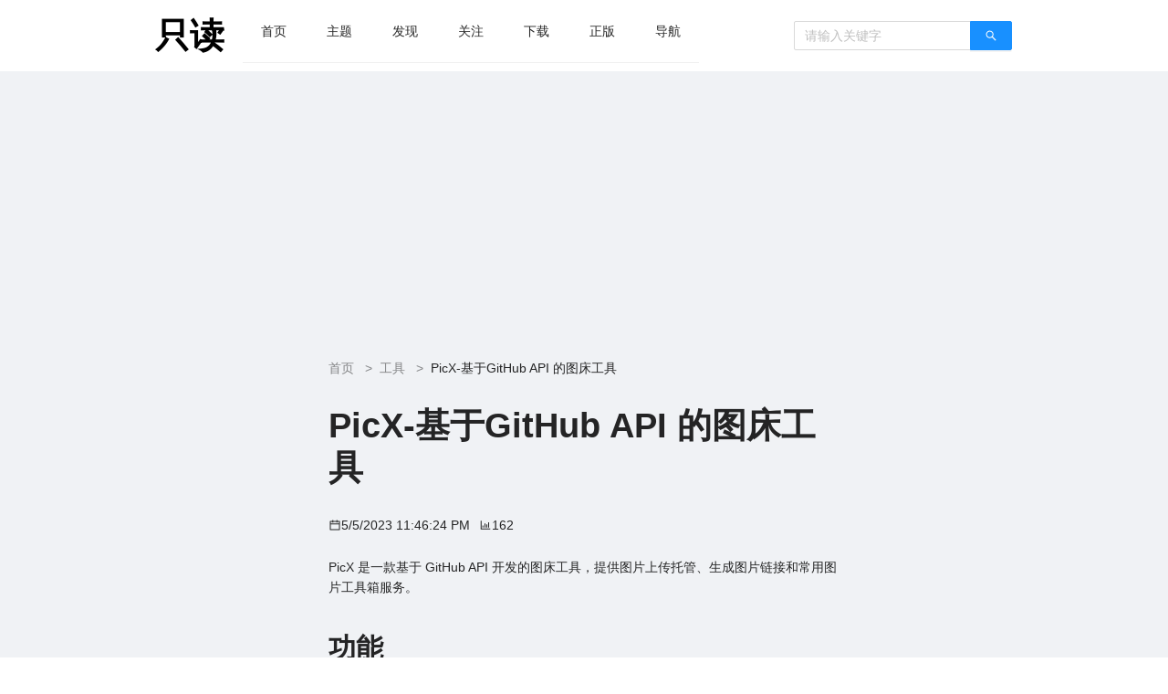

--- FILE ---
content_type: text/html; charset=utf-8
request_url: https://www.rdonly.com/archives/6330
body_size: 12463
content:
<!DOCTYPE html>
<html lang="en"><head><meta charset="utf-8">
	<meta name="viewport" content="width=device-width, initial-scale=1.0">
	<base href="/">
	<link rel="stylesheet" href="lib/bootstrap/dist/css/bootstrap.min.css" />
	<link rel="stylesheet" href="app.css" />
	<link rel="icon" type="image/png" href="favicon.ico">

	<link href="_content/AntDesign/css/ant-design-blazor.css" rel="stylesheet">

	
	<script type="text/javascript" charset="UTF-8" src="https://cdn.wwads.cn/js/makemoney.js" async></script>
	
	<script async src="https://pagead2.googlesyndication.com/pagead/js/adsbygoogle.js?client=ca-pub-9850904051262889" crossorigin="anonymous"></script>
	
	<script type="text/javascript">
		(function(c,l,a,r,i,t,y){
			c[a]=c[a]||function(){(c[a].q=c[a].q||[]).push(arguments)};
			t=l.createElement(r);t.async=1;t.src="https://www.clarity.ms/tag/"+i;
			y=l.getElementsByTagName(r)[0];y.parentNode.insertBefore(t,y);
		})(window, document, "clarity", "script", "n67zisrtha");
	</script>
	
	<script>
		var _hmt = _hmt || [];
		(function() {
		  var hm = document.createElement("script");
		  hm.src = "https://hm.baidu.com/hm.js?c70347d6b54a3508e499040b211e9625";
		  var s = document.getElementsByTagName("script")[0];
		  s.parentNode.insertBefore(hm, s);
		})();
	</script>

	</head>
<body>
    <section class="ant-layout" id="ant-blazor-83d2472a-c462-4030-9a6f-88ced378358c">
        
    <div class="ant-row ant-row-top ant-row-start" style="row-gap: 0px;  background-color:white;" id="ant-blazor-b84285cf-16b2-4b00-9b83-17da8012d3fe">
        <div class="ant-col ant-col-3 ant-col-xs-1 ant-col-md-3" style="  " id="ant-blazor-7cda2c4e-4aa3-4f79-b3e8-47225ec3fad1">
    
</div>
        <div class="ant-col ant-col-18 ant-col-xs-22 ant-col-md-18" style="  " id="ant-blazor-25a12700-0b64-41e6-a8e0-8fbc73c43111">
    <!--Blazor:{"type":"server","prerenderId":"47cccea231c0471a9b1bb44f2cb6e43c","key":{"locationHash":"C7508EBC0F0ECE6B7E611C463D8D532A6AD6D0DA1D2D0634E370AB3FE0A559E6:15","formattedComponentKey":""},"sequence":0,"descriptor":"CfDJ8LGLIvUuMU5Joq3W6mJj59FnoYo8vL/yiWbetZ5M1hdZycKzafJCtem9Vbl85lYFwAzZXQ5LRdF9MX/\u002BFP6Pca9ifV/w5Ty/9N4dWZZIeMYWv2Ioae4GjrRCPfaMm3wfXxiltXHTsgzJDRUibNkm7K41jrJoVHLKNFgCFvsUB5pncNc/\u002BeA5\u002BaegiM1nfNZW8j/a1n7Gvbu/aabWJFL9OX0iDFoXV1OadfxHn8BJqBIwyJ\u002B5gRHXFycqGUye3DLhytHJUNGOmIqynNXg5pZvDTssbQ4fGll/SVA68QDDtXdBPRReLPnn1g4mgepnUuGe//hDvwI9XfwZOFU6WD\u002BbJ7XL6TLU\u002BiAVjYLI1y2CdyR9lX8OQdnrWbNrMfpKqUB04vdu5Jvbehp6AsDn3y9uvPV26dpBweSVBQewliNHlLH/VWO\u002BEUemxmKb82rOkFQDHL7HWqbj5pUNS5pzsERdsLWUvu6WtxyVcjSAUSSGUp30EUlZnbrQhTRsq13ssUaJvFGuRukcm9vveXz/L3AwaoY="}--><div class="ant-flex ant-flex-align-normal ant-flex-justify-space-between ant-flex-gap-normal ant-flex-wrap-nowrap" style="flex-wrap: nowrap; align-items: normal; justify-content: space-between; flex: normal;  margin:1%; " id="ant-blazor-cb813c0f-c3a1-45d2-8c0c-0fca11319eed"><div class="ant-flex ant-flex-align-normal ant-flex-justify-normal ant-flex-gap-normal ant-flex-wrap-nowrap" style="flex-wrap: nowrap; align-items: normal; justify-content: normal; flex: normal;   " id="ant-blazor-25903d69-a1c5-4193-8cd1-f492437fed2e"><span class="ant-typography" style="color:black;&#xD;&#xA;                            font-size:38px;&#xD;&#xA;                            font-weight: bold;&#xD;&#xA;                            display: flex;&#xD;&#xA;                            margin-right: 20px;&#xD;&#xA;                            align-items: center;"><a href="https://www.rdonly.com" style="color:black;">只读</a></span>
        
    <ul class="NavMenu ant-menu ant-menu-root ant-menu-light ant-menu-horizontal" id="ant-blazor-b8ca3916-9f7f-4133-8d99-17d142acbe3e" direction="ltr" role="menu">
        
<li class="ant-menu-item" role="menuitem" style=" ">
            
            <span class="ant-menu-title-content">
<a href="/" class="">
                    首页
                </a>            </span>
        </li>
            
<li class="ant-menu-item" role="menuitem" style=" ">
            
            <span class="ant-menu-title-content">
<a href="/tags" class="">
                    主题
                </a>            </span>
        </li>
            
<li class="ant-menu-item" role="menuitem" style=" ">
            
            <span class="ant-menu-title-content">
<a href="/find" class="">
                    发现
                </a>            </span>
        </li>
            
<li class="ant-menu-item" role="menuitem" style=" ">
            
            <span class="ant-menu-title-content">
<a href="/focus" class="">
                    关注
                </a>            </span>
        </li>
            
<li class="ant-menu-item" role="menuitem" style=" ">
            
            <span class="ant-menu-title-content">
<a href="https://download.rdonly.com" class="">
                    下载
                </a>            </span>
        </li>
            
<li class="ant-menu-item" role="menuitem" style=" ">
            
            <span class="ant-menu-title-content">
<a href="/shop" class="">
                    正版
                </a>            </span>
        </li>
            
<li class="ant-menu-item" role="menuitem" style=" ">
            
            <span class="ant-menu-title-content">
<a href="http://www.xznav.com" class="">
                    导航
                </a>            </span>
        </li>
    </ul>
</div>
    <div class="ant-flex ant-flex-align-center ant-flex-justify-normal ant-flex-gap-normal ant-flex-wrap-nowrap" style="flex-wrap: nowrap; align-items: center; justify-content: normal; flex: normal;   " id="ant-blazor-c916d9c0-93b1-4107-8556-5359290f1bb1"><span class="ant-input-group-wrapper ant-input-search ant-input-group-wrapper ant-input-search-enter-button " style=" "><span class="ant-input-wrapper ant-input-group"><input class="ant-input" style=" " id="ant-blazor-38e85190-d56d-4e75-82d1-fb6e2275c5d9" type="Text" placeholder="&#x8BF7;&#x8F93;&#x5165;&#x5173;&#x952E;&#x5B57;" /><span class="ant-input-group-addon">
    <button class="ant-input-search-button ant-btn ant-btn-primary" id="ant-blazor-e68b5b33-3752-409a-ba3b-5cad2b0e9ce2" type="button" ant-click-animating-without-extra-node="false">
                <span><span class="anticon anticon-search" id="ant-blazor-aa1ebdbe-ec9e-4236-b94d-bbed93deb106" role="img">
<svg focusable="false" width="1em" height="1em" fill="currentColor" style="pointer-events: none;"  xmlns="http://www.w3.org/2000/svg" class="icon" viewBox="0 0 1024 1024"><path d="M909.6 854.5L649.9 594.8C690.2 542.7 712 479 712 412c0-80.2-31.3-155.4-87.9-212.1-56.6-56.7-132-87.9-212.1-87.9s-155.5 31.3-212.1 87.9C143.2 256.5 112 331.8 112 412c0 80.1 31.3 155.5 87.9 212.1C256.5 680.8 331.8 712 412 712c67 0 130.6-21.8 182.7-62l259.7 259.6a8.2 8.2 0 0 0 11.6 0l43.6-43.5a8.2 8.2 0 0 0 0-11.6zM570.4 570.4C528 612.7 471.8 636 412 636s-116-23.3-158.4-65.6C211.3 528 188 471.8 188 412s23.3-116.1 65.6-158.4C296 211.3 352.2 188 412 188s116.1 23.2 158.4 65.6S636 352.2 636 412s-23.3 116.1-65.6 158.4z"/></svg>
</span></span>
    </button>
</span></span></span></div></div><!--Blazor:{"prerenderId":"47cccea231c0471a9b1bb44f2cb6e43c"}-->
</div>
        <div class="ant-col ant-col-3 ant-col-xs-1 ant-col-md-3" style="  " id="ant-blazor-50f08f6e-2f89-426b-bf1c-c367fd2826dd">
    
</div>
    </div>

    
    <div class="ant-row ant-row-top ant-row-start" style="row-gap: 0px;  " id="ant-blazor-ec27f559-0ac8-4344-a9e2-ce67e299fff0">
        <div class="ant-col ant-col-3 ant-col-xs-1 ant-col-md-3" style="  " id="ant-blazor-63364adf-bb10-4bb2-8d01-cefeb4f3a168">
    
</div>
        <div class="ant-col ant-col-18 ant-col-xs-22 ant-col-md-18" style="  " id="ant-blazor-afb4297d-1dca-4561-aefd-cd9c82b7253d">
    
    <div class="ant-row ant-row-top ant-row-start" style="row-gap: 0px;  margin-top:10px;" id="ant-blazor-6cafac99-476c-4899-b129-ab580013cd5f">
        <div class="ant-col ant-col-5 ant-col-xs-1 ant-col-sm-1 ant-col-md-5" style="  " id="ant-blazor-65c49f32-e4f8-4304-955d-7e478a49085f">
    
</div>
    <div class="ant-col ant-col-14 ant-col-xs-22 ant-col-sm-22 ant-col-md-14" style="  " id="ant-blazor-db570aee-7fe7-4626-a0e3-93098e1dd4ab">
    <div class="ant-flex ant-flex-vertical ant-flex-align-stretch ant-flex-align-normal ant-flex-justify-normal ant-flex-gap-normal ant-flex-wrap-nowrap" style="flex-wrap: nowrap; align-items: normal; justify-content: normal; flex: normal;   " id="ant-blazor-088f98d0-f436-4fea-a9fc-ff22d3450c9c"><div class="ant-typography"><ins class="adsbygoogle" style="display:block" data-ad-client="ca-pub-9850904051262889" data-ad-slot="8234067681" data-ad-format="auto" data-full-width-responsive="true"></ins>
<script>
    (adsbygoogle = window.adsbygoogle || []).push({});
</script></div>
            <nav class="ant-breadcrumb" id="ant-blazor-c188ff46-dc57-4b09-8cd1-4cf9132338d7" style="margin:10px 0;">
    <ol>
        
            <li>
        <span class="ant-breadcrumb-link">
            <a href="/">首页</a>
        </span>

        <span class="ant-breadcrumb-separator">
            &gt;
        </span>
</li>
                <li>
        <span class="ant-breadcrumb-link">
            <a href="tags/5">&#x5DE5;&#x5177;</a>
        </span>

        <span class="ant-breadcrumb-separator">
            &gt;
        </span>
</li>
                <li>
        <span class="ant-breadcrumb-link">
            PicX-&#x57FA;&#x4E8E;GitHub API &#x7684;&#x56FE;&#x5E8A;&#x5DE5;&#x5177;
        </span>

        <span class="ant-breadcrumb-separator">
            &gt;
        </span>
</li>
        
    </ol>
</nav>
            <h1 class="ant-typography" style="margin-top:1.2rem;">PicX-&#x57FA;&#x4E8E;GitHub API &#x7684;&#x56FE;&#x5E8A;&#x5DE5;&#x5177;</h1>
            <div class="ant-typography"><div class="ant-flex ant-flex-align-normal ant-flex-justify-normal ant-flex-gap-normal ant-flex-wrap-nowrap" style="flex-wrap: nowrap; align-items: normal; justify-content: normal; flex: normal;   " id="ant-blazor-688bb6d3-2909-4417-a7bc-9b496aaae173"><div class="ant-flex ant-flex-align-center ant-flex-justify-normal ant-flex-gap-normal ant-flex-wrap-nowrap" style="flex-wrap: nowrap; align-items: center; justify-content: normal; flex: normal;   " id="ant-blazor-d921e550-402b-47c5-acb4-673306bc78a3"><span class="anticon anticon-calendar" id="ant-blazor-b9e3457b-7fb0-4390-b297-14355582ff08" role="img">
<svg focusable="false" width="1em" height="1em" fill="currentColor" style="pointer-events: none;"  xmlns="http://www.w3.org/2000/svg" class="icon" viewBox="0 0 1024 1024"><path d="M880 184H712v-64c0-4.4-3.6-8-8-8h-56c-4.4 0-8 3.6-8 8v64H384v-64c0-4.4-3.6-8-8-8h-56c-4.4 0-8 3.6-8 8v64H144c-17.7 0-32 14.3-32 32v664c0 17.7 14.3 32 32 32h736c17.7 0 32-14.3 32-32V216c0-17.7-14.3-32-32-32zm-40 656H184V460h656v380zM184 392V256h128v48c0 4.4 3.6 8 8 8h56c4.4 0 8-3.6 8-8v-48h256v48c0 4.4 3.6 8 8 8h56c4.4 0 8-3.6 8-8v-48h128v136H184z"/></svg>
</span>
                        <span>5/5/2023 11:46:24 PM</span></div>
                    <div class="ant-flex ant-flex-align-center ant-flex-justify-normal ant-flex-gap-normal ant-flex-wrap-nowrap" style="flex-wrap: nowrap; align-items: center; justify-content: normal; flex: normal;  margin:10px; " id="ant-blazor-d6d52d5a-d928-4ab1-9236-5205e29190c8"><span class="anticon anticon-bar-chart" id="ant-blazor-7c6073a6-7f73-457a-a1ff-c0662ead4f2d" role="img">
<svg focusable="false" width="1em" height="1em" fill="currentColor" style="pointer-events: none;"  xmlns="http://www.w3.org/2000/svg" class="icon" viewBox="0 0 1024 1024"><path d="M888 792H200V168c0-4.4-3.6-8-8-8h-56c-4.4 0-8 3.6-8 8v688c0 4.4 3.6 8 8 8h752c4.4 0 8-3.6 8-8v-56c0-4.4-3.6-8-8-8zm-600-80h56c4.4 0 8-3.6 8-8V560c0-4.4-3.6-8-8-8h-56c-4.4 0-8 3.6-8 8v144c0 4.4 3.6 8 8 8zm152 0h56c4.4 0 8-3.6 8-8V384c0-4.4-3.6-8-8-8h-56c-4.4 0-8 3.6-8 8v320c0 4.4 3.6 8 8 8zm152 0h56c4.4 0 8-3.6 8-8V462c0-4.4-3.6-8-8-8h-56c-4.4 0-8 3.6-8 8v242c0 4.4 3.6 8 8 8zm152 0h56c4.4 0 8-3.6 8-8V304c0-4.4-3.6-8-8-8h-56c-4.4 0-8 3.6-8 8v400c0 4.4 3.6 8 8 8z"/></svg>
</span>
                        <span>162</span></div></div></div>
            <div class="ant-typography"><span class="ant-typography"><!-- wp:paragraph -->
<p>PicX 是一款基于 GitHub API 开发的图床工具，提供图片上传托管、生成图片链接和常用图片工具箱服务。</p>
<!-- /wp:paragraph -->

<!-- wp:heading -->
<h2 class="wp-block-heading">功能</h2>
<!-- /wp:heading -->

<!-- wp:list -->
<ul><!-- wp:list-item -->
<li>支持拖拽、复制粘贴、选择文件等方式进行选择图片</li>
<!-- /wp:list-item -->

<!-- wp:list-item -->
<li>支持图片重命名、哈希化（确保图片名唯一）和设置命名前缀</li>
<!-- /wp:list-item -->

<!-- wp:list-item -->
<li>支持批量上传图片、批量删除图片和批量复制图片链接</li>
<!-- /wp:list-item -->

<!-- wp:list-item -->
<li>支持图床多级目录管理 （创建多级目录 / 查看多级目录下图片）</li>
<!-- /wp:list-item -->

<!-- wp:list-item -->
<li>支持一键复制图片链接和自由转换 Markdown / HTML 格式</li>
<!-- /wp:list-item -->

<!-- wp:list-item -->
<li>内置多种图片链接规则（Staticaly、jsDelivr、ChinaJsDelivr 等）</li>
<!-- /wp:list-item -->

<!-- wp:list-item -->
<li>支持配置自定义图片链接规则</li>
<!-- /wp:list-item -->

<!-- wp:list-item -->
<li>支持图片压缩 (内置高效压缩算法，可配置在上传前自动压缩)</li>
<!-- /wp:list-item -->

<!-- wp:list-item -->
<li>支持暗夜模式 (自由切换 / 自动切换)</li>
<!-- /wp:list-item -->

<!-- wp:list-item -->
<li>支持 PWA</li>
<!-- /wp:list-item -->

<!-- wp:list-item -->
<li>支持配置图片水印</li>
<!-- /wp:list-item --></ul>
<!-- /wp:list -->

<!-- wp:image {"id":6332,"sizeSlug":"large","linkDestination":"none"} -->
<figure class="wp-block-image size-large"><img src="https://www.rdonly.com/wp-content/uploads/2023/05/2023-05-05-234132-1024x529.png" alt="" class="wp-image-6332"/></figure>
<!-- /wp:image --></span></div>
            <div class="ant-typography"><div class="IframeDiv" style="width:100%;"></div></div>
            <div class="ant-typography"><div class="ant-list ant-list-split ant-list-bordered ant-list-lg" Id="ant-blazor-317f708d-a927-4fa2-b838-c62685aaf78b">
        <div class="ant-list-header">
            链接地址
        </div>

            <div class="ant-list-spin-wrapper ant-spin-nested-loading">
        <div>
            

                <div class="ant-spin-container ">
                    
                <ul class="ant-list-items">
                        
							    <li class="ant-list-item" style="cursor:pointer;" Id="ant-blazor-32d49b47-7232-47d7-b08f-2b355df03b83" __internal_stopPropagation_onclick>
        
<div class="ant-flex ant-flex-align-center ant-flex-justify-space-between ant-flex-gap-normal ant-flex-wrap-nowrap" style="flex-wrap: nowrap; align-items: center; justify-content: space-between; flex: normal;  width:100%; " id="ant-blazor-d43fc739-c374-43aa-b1b7-87128d1d4690"><div class="ant-flex ant-flex-align-center ant-flex-justify-normal ant-flex-gap-normal ant-flex-wrap-nowrap" style="flex-wrap: nowrap; align-items: center; justify-content: normal; flex: normal;   " id="ant-blazor-63198f6e-c1f7-41b1-b01f-556c4e80e893"><img style="width:30px;" Src="icons/link.png" />
                                        <a href="https://picx-docs.xpoet.cn/" target="_blank" rel="nofollow noreferrer" style="margin-left:10px;">https://picx-docs.xpoet.cn/</a></div></div>
        
    </li>

                        
                        
							    <li class="ant-list-item" style="cursor:pointer;" Id="ant-blazor-8b46c163-d4fd-48cd-8856-f944744389e8" __internal_stopPropagation_onclick>
        
<div class="ant-flex ant-flex-align-center ant-flex-justify-space-between ant-flex-gap-normal ant-flex-wrap-nowrap" style="flex-wrap: nowrap; align-items: center; justify-content: space-between; flex: normal;  width:100%; " id="ant-blazor-3cd13b0d-ad9c-4758-a0f6-fb1d6b2686ea"><div class="ant-flex ant-flex-align-center ant-flex-justify-normal ant-flex-gap-normal ant-flex-wrap-nowrap" style="flex-wrap: nowrap; align-items: center; justify-content: normal; flex: normal;   " id="ant-blazor-7e44208d-2aac-46f0-968a-4ab6ff58eda5"><img style="width:30px;" Src="icons/github.png" />
                                        <a href="https://github.com/XPoet/picx" target="_blank" rel="nofollow noreferrer" style="margin-left:10px;">https://github.com/XPoet/picx</a></div></div>
        
    </li>

                        
                        
							    <li class="ant-list-item" style="cursor:pointer;" Id="ant-blazor-f828eb5a-37de-4b7c-b148-afed2794fddf" __internal_stopPropagation_onclick>
        
<div class="ant-flex ant-flex-align-center ant-flex-justify-space-between ant-flex-gap-normal ant-flex-wrap-nowrap" style="flex-wrap: nowrap; align-items: center; justify-content: space-between; flex: normal;  width:100%; " id="ant-blazor-cebea50a-26c0-4c15-9564-2fcde604798b"><div class="ant-flex ant-flex-align-center ant-flex-justify-normal ant-flex-gap-normal ant-flex-wrap-nowrap" style="flex-wrap: nowrap; align-items: center; justify-content: normal; flex: normal;   " id="ant-blazor-15f1840e-91c5-4f08-b3d3-443f301e50ac"><img style="width:30px;" Src="icons/gitee.png" />
                                        <a href="https://gitee.com/mirrors/PicX" target="_blank" rel="nofollow noreferrer" style="margin-left:10px;">https://gitee.com/mirrors/PicX</a></div></div>
        
    </li>

                        
                </ul>
        
                </div>
        
        </div>
    </div>



</div></div>
                <div class="ant-typography"><div class="wwads-cn wwads-horizontal" data-id="90" style="max-width:100%;"></div></div>
                <div class="ant-typography"><div class="ant-flex ant-flex-vertical ant-flex-align-center ant-flex-justify-normal ant-flex-gap-normal ant-flex-wrap-nowrap" style="flex-wrap: nowrap; align-items: center; justify-content: normal; flex: normal;   " id="ant-blazor-334afcd7-211a-4637-bea3-c70fcda57082"><span class="ant-typography" style="padding:10px;">关注“AppFuns”微信公众号，发现更多有趣的产品</span>
                        <img style="width:200px;height:200px;border: 1px solid lightblue;border-radius: 5px;" src="/icons/appfuns.svg"></div></div>
                <div class="ant-typography"><!--Blazor:{"type":"server","prerenderId":"9a82e7e22f2b470cbe2b66eed9f55275","key":{"locationHash":"6ABAE473F32CECE0C98E486E4EFA235CD0DBB33EEF86B539A1399B24272DE16B:133","formattedComponentKey":""},"sequence":1,"descriptor":"CfDJ8LGLIvUuMU5Joq3W6mJj59Ed0xIdGxu86GDkJvOVtu10ptn3X1bO0/5hBvj5LU5ysm0ogn4uT83HYzyBiZhIzu73qv63CNukJcni1nlrhkIPU3YT7OT07s/OrD\u002BEUtgcw4lwo86JA\u002Bi8NywABuFjLI5b40K2qCka4FRgOBzmTFP3l3uSqb8Yjf5jcioKEPbmSNylQpuBlhONckU4MkIfSiFbZOnghUTY21NFgQxmKEljbF\u002Bth/CoJKmu/ZQlz5FAnl9kGQoQizXttL3loRnEx\u002BeS1v7ZAlYcM03JrKNQLOxdjXDC1\u002BD22BMC8htfG5dsJMMCgvokkCWDswhN5zojijSqiGEsqazxEzBvDocCqFa04UNcd5uMDs96YLrK3jyG4G4/PWoRZiSPTkVxjiuiFOIkqD6jlW3UdwJ1n4SrX\u002Bvw4bYIptAzGqBCPiGbYyvtu28uSN1WrPQF4zymDuTSjtdCJenBFUMLQ7Osn6p\u002BlHH5nGUIAn3sNSTiqpTZSLVE0q7c4mBuO\u002Bdqdk96M1xH3UO2rAS3P4lKR2TkBWzL3LyQ85wXHmBgeMk5/40NwI6YYJvTh1HPdIAFyKo9FWjWx/DlCx5spf8\u002Bch1zG9I8YXsQSuG7y5HQRB7TgPIPnS4\u002Bkw=="}--><div class="ant-flex ant-flex-vertical ant-flex-align-stretch ant-flex-align-normal ant-flex-justify-normal ant-flex-gap-normal ant-flex-wrap-nowrap" style="flex-wrap: nowrap; align-items: normal; justify-content: normal; flex: normal;   " id="ant-blazor-1349485e-8924-4e8f-a5db-3eefe10519fe"><ins class="adsbygoogle" style="display:block" data-ad-client="ca-pub-9850904051262889" data-ad-slot="8234067681" data-ad-format="auto" data-full-width-responsive="true"></ins>
<script>
    (adsbygoogle = window.adsbygoogle || []).push({});
</script>
    <div class="ant-typography"><span class="ant-typography">全部评论（0）</span></div>
    
    <div class="ant-space ant-space-vertical" style=" " id="ant-blazor-17b7ab73-b0d9-42fd-907a-ddb86bda6fa9">
        
<div class="ant-space-item" style="width:100%; margin-bottom:8px;" id="ant-blazor-b62b7a76-a97e-4199-bc67-9c745fcf8452">
    
    <div class="ant-card ant-card-bordered" id="ant-blazor-002594ed-a27f-4914-8900-fff093ddf010">


            <div class="ant-card-body">
    <div class="ant-form-spin-wrapper ant-spin-nested-loading">
        <div>
            

                <div class="ant-spin-container ">
                    
    <form class="ant-form ant-form-horizontal" id="ant-blazor-06e3eda2-0e33-4a0b-ae4d-241e79cb2d2d" method="GET" autocomplete="off" action="/archives/6330"><input type="hidden" name="_handler" value="CommentForm" /><input type="hidden" name="__RequestVerificationToken" value="CfDJ8LGLIvUuMU5Joq3W6mJj59G1-TNo1tMUFf8ePR5PUWifM557uK5CNdWlA9COfmO1tPH62qBfTP2rCSZ2PdKGmBWwKfD0dbeU6w2akL2OFn7YC65pIOtcev7pXQ3PAMxgn7bO5J6FZ1JJwMUwc8GTZG0" />
            
        
<div class="ant-form-item" id="ant-blazor-7363b51f-139d-4a7e-a886-9fe6ec8a4999">
    
    <div class="ant-form-item-row ant-row ant-row-top ant-row-start" style="row-gap: 0px;  " id="ant-blazor-38c1ff7a-d218-49b7-b4f4-54f19982b7ca">
        
            <div class="ant-form-item-label ant-col" style="  " id="ant-blazor-3c966e5a-715a-46d5-8efd-3de8d1b2dfad">
    
                    <label class="ant-form-item-required">
                        &#x8BC4;&#x8BBA;
                    </label>
            
</div>

        <div class="ant-form-item-control ant-col" style="  " id="ant-blazor-e8f62ef8-de64-47a5-8c35-5c566e63692a">
    
            <div class="ant-form-item-control-input">
                <div class="ant-form-item-control-input-content">
                    
                        
    <textarea class=" ant-input" id="ant-blazor-de0ed069-9202-4f7d-81e8-ec8a2912e0ee" style="" rows="4" name="context.Comment_Content"></textarea>

                    
                </div>
            </div>

                    <div style="display: flex; flex-wrap: nowrap;">
                        <div class="ant-form-item-explain ant-form-item-explain-connected" role="alert">
                            <div class="ant-form-item-explain-default">
                                
                            </div>
                        </div>
                        <div style="width: 0px; height: 24px;"></div>
                    </div>
        
</div>
    
    </div>

        <div class="ant-form-item-margin-offset" style="margin-bottom: -24px;"></div>
</div>
                    <div class="ant-flex ant-flex-align-normal ant-flex-justify-normal ant-flex-gap-normal ant-flex-wrap-nowrap" style="flex-wrap: nowrap; align-items: normal; justify-content: normal; flex: normal;   " id="ant-blazor-0a5abd7a-e6fd-458e-ad90-41d4e4e53265"><div class="ant-form-item" id="ant-blazor-e9196fef-10a5-409c-8181-6c489cf9ca8d">
    
    <div class="ant-form-item-row ant-row ant-row-top ant-row-start" style="row-gap: 0px;  " id="ant-blazor-cfa843b3-e1a6-42e3-a8ed-72fe9c63d4a5">
        
            <div class="ant-form-item-label ant-col" style="  " id="ant-blazor-2a0c1872-5148-4c6f-acc4-6335535fc84a">
    
                    <label class="ant-form-item-required">
                        &#x540D;&#x79F0;
                    </label>
            
</div>

        <div class="ant-form-item-control ant-col" style="  " id="ant-blazor-342f7ab1-7cc6-45ab-96ee-f813ff15c9f3">
    
            <div class="ant-form-item-control-input">
                <div class="ant-form-item-control-input-content">
                    
                        <input class="ant-input" style=" " name="context.Comment_Author" id="ant-blazor-82728263-6496-4716-9bd6-b5863197b26c" type="Text" aria-required />
                    
                </div>
            </div>

                    <div style="display: flex; flex-wrap: nowrap;">
                        <div class="ant-form-item-explain ant-form-item-explain-connected" role="alert">
                            <div class="ant-form-item-explain-default">
                                
                            </div>
                        </div>
                        <div style="width: 0px; height: 24px;"></div>
                    </div>
        
</div>
    
    </div>

        <div class="ant-form-item-margin-offset" style="margin-bottom: -24px;"></div>
</div>
                        <div class="ant-form-item" id="ant-blazor-d344cbd0-de58-4fb1-ba2b-6a0626794265">
    
    <div class="ant-form-item-row ant-row ant-row-top ant-row-start" style="row-gap: 0px;  " id="ant-blazor-655cd39b-6c46-4f88-81d0-821442855bb6">
        
            <div class="ant-form-item-label ant-col" style="  " id="ant-blazor-bb05b217-17bc-41f1-97a0-fec6599c3624">
    
                    <label class="ant-form-item-required">
                        &#x90AE;&#x7BB1;
                    </label>
            
</div>

        <div class="ant-form-item-control ant-col" style="  " id="ant-blazor-f22dd545-5a5e-4551-8b09-cbf9c77d9ed7">
    
            <div class="ant-form-item-control-input">
                <div class="ant-form-item-control-input-content">
                    
                        <input class="ant-input" style=" " name="context.Comment_Author_Email" id="ant-blazor-d8052b0d-a6ed-445c-9a42-3c85bf17929e" type="Text" aria-required />
                    
                </div>
            </div>

                    <div style="display: flex; flex-wrap: nowrap;">
                        <div class="ant-form-item-explain ant-form-item-explain-connected" role="alert">
                            <div class="ant-form-item-explain-default">
                                
                            </div>
                        </div>
                        <div style="width: 0px; height: 24px;"></div>
                    </div>
        
</div>
    
    </div>

        <div class="ant-form-item-margin-offset" style="margin-bottom: -24px;"></div>
</div></div>
                    <div class="ant-form-item" id="ant-blazor-8cfc1c24-6c46-42f3-92fd-45b5b8664d5c">
    
    <div class="ant-form-item-row ant-row ant-row-top ant-row-start" style="row-gap: 0px;  " id="ant-blazor-c2cf08f1-bdef-4bf7-be38-5909e081843c">
        

        <div class="ant-form-item-control ant-col" style="  " id="ant-blazor-e523f9d9-d8ca-47e8-bb29-b2a6c9a2cb63">
    
            <div class="ant-form-item-control-input">
                <div class="ant-form-item-control-input-content">
                    
                        
    <button class="ant-btn ant-btn-primary" id="ant-blazor-e06dba36-2938-41ad-95f2-9e528c24ee0b" type="submit" ant-click-animating-without-extra-node="false">
                <span>
                            提交
                        </span>
    </button>

                    
                </div>
            </div>

                    <div style="display: flex; flex-wrap: nowrap;">
                        <div class="ant-form-item-explain ant-form-item-explain-connected" role="alert">
                            <div class="ant-form-item-explain-default">
                                
                            </div>
                        </div>
                        <div style="width: 0px; height: 24px;"></div>
                    </div>
        
</div>
    
    </div>

        <div class="ant-form-item-margin-offset" style="margin-bottom: -24px;"></div>
</div>        
    </form>

                </div>
        
        </div>
    </div>
            </div>
    </div>

</div>
    </div>

    <ins class="adsbygoogle" style="display:block" data-ad-format="fluid" data-ad-layout-key="-5b+cs+1o-n4+18t" data-ad-client="ca-pub-9850904051262889" data-ad-slot="5794661709"></ins>
<script>
    (adsbygoogle = window.adsbygoogle || []).push({});
</script></div><!--Blazor:{"prerenderId":"9a82e7e22f2b470cbe2b66eed9f55275"}--></div></div>
</div>
        <div class="ant-col ant-col-5 ant-col-xs-1 ant-col-sm-1 ant-col-md-5" style="  " id="ant-blazor-cf5e669f-aa00-4bb2-948f-53aa0b76d006">
    
</div>
    </div>

</div>
        <div class="ant-col ant-col-3 ant-col-xs-1 ant-col-md-3" style="  " id="ant-blazor-7fd85107-cf2a-47cc-a183-8d14c3fd100b">
    
</div>
    </div>

    
    <div class="ant-row ant-row-top ant-row-start" style="row-gap: 0px;  " id="ant-blazor-81debbd8-f2f3-42c1-ba1b-514ea2f6944b">
        <div class="ant-col ant-col-3 ant-col-xs-1 ant-col-md-3" style="  " id="ant-blazor-bfcd603e-f829-4975-b021-34e3311a68f8">
    
</div>
        <div class="ant-col ant-col-18 ant-col-xs-22 ant-col-md-18" style="  " id="ant-blazor-ced8710f-e07f-4594-9100-ae1c52379554">
    <div class="ant-flex ant-flex-vertical ant-flex-align-stretch ant-flex-align-normal ant-flex-justify-normal ant-flex-gap-normal ant-flex-wrap-nowrap" style="flex-wrap: nowrap; align-items: normal; justify-content: normal; flex: normal;  margin:1%; " id="ant-blazor-88a58cc0-d359-49db-a5ef-19ec086e2fc1"><h4 class="ant-typography">友情链接</h4>
    <div class="ant-flex ant-flex-align-normal ant-flex-justify-normal ant-flex-gap-normal ant-flex-wrap-wrap" style="flex-wrap: wrap; align-items: normal; justify-content: normal; flex: normal;   " id="ant-blazor-6fa307b5-9da1-43ef-b656-9e1af7517404">
    <button class="ant-btn ant-btn-link" id="ant-blazor-04e8aeda-c318-465c-8d9f-f8a9a3dd3de9" type="button" ant-click-animating-without-extra-node="false">
                <span><a href="https://qinggongju.com/" target="_blank">&#x8F7B;&#x5DE5;&#x5177;</a></span>
    </button>

    <button class="ant-btn ant-btn-link" id="ant-blazor-a3da5e0a-ac23-4fe6-a255-92492ba3a817" type="button" ant-click-animating-without-extra-node="false">
                <span><a href="http://wenyi.me/" target="_blank">&#x6587;&#x827A;</a></span>
    </button>

    <button class="ant-btn ant-btn-link" id="ant-blazor-57ea40ab-5ca4-40ac-af1e-757a72faa8be" type="button" ant-click-animating-without-extra-node="false">
                <span><a href="https://lai.yuweining.cn/" target="_blank">&#x4E0D;&#x6B7B;&#x9E1F;</a></span>
    </button>

    <button class="ant-btn ant-btn-link" id="ant-blazor-19fd6b26-6e4f-4ea5-96af-6ab9fb3049e7" type="button" ant-click-animating-without-extra-node="false">
                <span><a href="https://www.macappbox.com/" target="_blank">&#x82F9;&#x679C;&#x8F6F;&#x4EF6;&#x76D2;&#x5B50;</a></span>
    </button>

    <button class="ant-btn ant-btn-link" id="ant-blazor-5a212f60-096c-49f9-b2fc-eb8ff2577633" type="button" ant-click-animating-without-extra-node="false">
                <span><a href="http://www.yxssp.com/" target="_blank">&#x5F02;&#x661F;&#x8F6F;&#x4EF6;&#x7A7A;&#x95F4;</a></span>
    </button>

    <button class="ant-btn ant-btn-link" id="ant-blazor-82a95f5e-69fc-4a9f-994d-3a5999cb03c1" type="button" ant-click-animating-without-extra-node="false">
                <span><a href="https://imyshare.com/" target="_blank">imyshare</a></span>
    </button>

    <button class="ant-btn ant-btn-link" id="ant-blazor-4583e43d-2fb9-4e34-8e5c-651ea8f09553" type="button" ant-click-animating-without-extra-node="false">
                <span><a href="https://xydh.fun" target="_blank">&#x70AB;&#x733F;&#x5BFC;&#x822A;</a></span>
    </button>

    <button class="ant-btn ant-btn-link" id="ant-blazor-944e9ee6-2623-4fa3-baee-72304888cb82" type="button" ant-click-animating-without-extra-node="false">
                <span><a href="https://amindbox.com/?id=rdonly" target="_blank">amindbox</a></span>
    </button>

    <button class="ant-btn ant-btn-link" id="ant-blazor-53d810ec-a96d-43cc-9164-ff86185c3556" type="button" ant-click-animating-without-extra-node="false">
                <span><a href="https://www.cikeee.com/" target="_blank">&#x7535;&#x5F71;&#x65E5;&#x5386;</a></span>
    </button>

    <button class="ant-btn ant-btn-link" id="ant-blazor-710360c7-76c3-42c8-b01d-12abd346cb72" type="button" ant-click-animating-without-extra-node="false">
                <span><a href="https://yinghe.tv/" target="_blank">&#x786C;&#x6838;&#x5F71;&#x89C6;&#x6307;&#x5357;</a></span>
    </button>

    <button class="ant-btn ant-btn-link" id="ant-blazor-bcefc86a-f05b-422d-82e1-796e636d87ab" type="button" ant-click-animating-without-extra-node="false">
                <span><a href="https://www.codehello.net/" target="_blank">codehello</a></span>
    </button>

    <button class="ant-btn ant-btn-link" id="ant-blazor-940126df-36bf-45d4-b587-1331f35ca7ed" type="button" ant-click-animating-without-extra-node="false">
                <span><a href="https://www.lanrentuyun.com" target="_blank">&#x61D2;&#x4EBA;&#x56FE;&#x4E91;</a></span>
    </button>

    <button class="ant-btn ant-btn-link" id="ant-blazor-cc98b409-f24a-4ba4-a97b-a938d10d274f" type="button" ant-click-animating-without-extra-node="false">
                <span><a href="https://masuit.org" target="_blank">&#x61D2;&#x5F97;&#x52E4;&#x5FEB;&#x7684;&#x535A;&#x5BA2;</a></span>
    </button>

    <button class="ant-btn ant-btn-link" id="ant-blazor-5b8b2854-7f3f-4f21-938f-09e2300b22a8" type="button" ant-click-animating-without-extra-node="false">
                <span><a href="http://www.8kmm.com" target="_blank">&#x6280;&#x672F;&#x5BFC;&#x822A;</a></span>
    </button>

    <button class="ant-btn ant-btn-link" id="ant-blazor-47ad2d12-bb53-4bcb-abba-08c5d64eadfa" type="button" ant-click-animating-without-extra-node="false">
                <span><a href="https://www.partnershare.cn/?source=rdonly" target="_blank">&#x4EA7;&#x54C1;&#x5206;&#x4EAB;&#x793E;&#x533A;</a></span>
    </button>

    <button class="ant-btn ant-btn-link" id="ant-blazor-a182e130-98f2-4533-9781-b4b727210054" type="button" ant-click-animating-without-extra-node="false">
                <span><a href="https://www.yxzhi.com/" target="_blank">&#x9E2D;&#x5148;&#x77E5;</a></span>
    </button>

    <button class="ant-btn ant-btn-link" id="ant-blazor-a3434319-ba48-4eb4-92f3-8cbe225167e5" type="button" ant-click-animating-without-extra-node="false">
                <span><a href="https://www.heeee.com" target="_blank">&#x679C;&#x6838;&#x513F;&#x5BFC;&#x822A;</a></span>
    </button>

    <button class="ant-btn ant-btn-link" id="ant-blazor-a7d92525-4437-43d4-90a0-a0fae705a36c" type="button" ant-click-animating-without-extra-node="false">
                <span><a href="https://www.iiice.cn/#/" target="_blank">&#x4E0B;&#x6B21;&#x4E00;&#x5B9A;</a></span>
    </button>

    <button class="ant-btn ant-btn-link" id="ant-blazor-1a2449c3-d888-4161-813b-1e6038ed7441" type="button" ant-click-animating-without-extra-node="false">
                <span><a href="https://www.ziyuan.tv/" target="_blank">&#x8D44;&#x6E90;&#x5206;&#x4EAB;&#x7F51;</a></span>
    </button>

    <button class="ant-btn ant-btn-link" id="ant-blazor-d1b37c10-aa37-4570-a714-bb0208a95bf2" type="button" ant-click-animating-without-extra-node="false">
                <span><a href="https://www.gy328.com/" target="_blank">&#x6781;&#x5BA2;&#x5E94;&#x7528;</a></span>
    </button>

    <button class="ant-btn ant-btn-link" id="ant-blazor-f93e4548-fc64-48af-8d63-adb8ae4f1e9e" type="button" ant-click-animating-without-extra-node="false">
                <span><a href="https://www.zjnav.com/" target="_blank">&#x7EC8;&#x6781;&#x5BFC;&#x822A;</a></span>
    </button>
</div>
    <div class="ant-typography"><span class="ant-typography">@2018-2025</span>
        <a href="/about">关于</a>
        <a href="http://www.codehello.net/tags/35">更新记录</a>
        <a href="/partner">广告合作</a>
        <a href="/dead">产品死亡目录</a>
        <a href="/submit">提交产品</a>
        <a href="/shop/submit">提交促销产品</a>
        <a href="https://download.rdonly.com/content/56">客户端</a></div>
    <div class="ant-typography"><span class="ant-typography">本站大部分内容来源于网络和网友推荐，并不能确保安全性和可信性，请读者自己识别，另如有侵犯您的合法权益请联系我们。</span></div>
    <div class="ant-flex ant-flex-align-normal ant-flex-justify-normal ant-flex-gap-normal ant-flex-wrap-nowrap" style="flex-wrap: nowrap; align-items: normal; justify-content: normal; flex: normal;   " id="ant-blazor-624f5647-0ef5-484c-a0d8-3072781cfadc">
    <div class="ant-space ant-space-horizontal ant-space-align-center" style=" " id="ant-blazor-ed179c4a-1d77-4c92-a67c-9fb6f8665212">
        
<div class="ant-space-item" style=" margin-right:8px;" id="ant-blazor-b4a95dbf-390b-44fa-bdbe-5f671ed9d7a1">
    <a href>    <span class="ant-avatar ant-avatar-square ant-avatar-image" style=" " id="ant-blazor-a942a3f5-85f1-4a0e-af47-26d52633812c">
            <img src="/icons/weixin.png" />
    </span>
</a>
</div>
            
<div class="ant-space-item" style=" margin-right:8px;" id="ant-blazor-27618184-7cc3-4f74-a4e5-2862aeb7a1f6">
    <a href="https://space.bilibili.com/10033530">    <span class="ant-avatar ant-avatar-square ant-avatar-image" style=" " id="ant-blazor-342a84a6-a102-40ee-a809-a8ef9f6650e2">
            <img src="/icons/bilibili.png" />
    </span>
</a>
</div>
            
<div class="ant-space-item" style=" margin-right:8px;" id="ant-blazor-7a0676ca-e458-4db7-a643-5263b10cb9f3">
    <a href="https://afdian.com/a/kdyonly">    <span class="ant-avatar ant-avatar-square ant-avatar-image" style=" " id="ant-blazor-edbb3d90-92b9-4e68-b261-186956ef4945">
            <img src="/icons/aifadian.png" />
    </span>
</a>
</div>
            
<div class="ant-space-item" style=" " id="ant-blazor-56285fd7-93c3-4247-adca-7bee204cba46">
    <a href="https://www.rdonly.com/feed">    <span class="ant-avatar ant-avatar-square ant-avatar-image" style=" " id="ant-blazor-63142ba0-63bf-41e6-a84f-4cabf752fd01">
            <img src="/icons/rss.png" />
    </span>
</a>
</div>
    </div>
</div></div>
</div>
        <div class="ant-col ant-col-3 ant-col-xs-1 ant-col-md-3" style="  " id="ant-blazor-23dcc544-929c-4b8e-8e1b-9f24d0cd9f8c">
    
</div>
    </div>

    </section>

        <blazor-focus-on-navigate selector="h1"></blazor-focus-on-navigate>

<!--Blazor:{"type":"server","prerenderId":"93670700cbca41a486fe423e6854b8b1","key":{"locationHash":"B3A92A5E69AF87428B36E7C6070E79C12467E602207F044630475867E48F7859:17","formattedComponentKey":""},"sequence":2,"descriptor":"CfDJ8LGLIvUuMU5Joq3W6mJj59GwjE42dIa\u002BrJjPuEz/hWiWYATJUKyF1VVDx6zSz8pyftBkW0ovx\u002B9fscI9jX9zfRHsJRHcvuHN6qYVFAfa9zavvDnDuu2\u002B7qbAdpHXZm/QTUCmUt5o5tiqW7JHqT1N\u002BbPPuiCcCnjuJ\u002B/H2UzyNX6fuLthQOE4/KBHtPYScJWvXsiE8oLsybm1EN3f/cXmzTBwhhU\u002BzTdNk2NxxQyEAVzwa0vcG8JhVIhcspO3PzCkEIfinfTEwDmwhG9BCG\u002B8BcON4xQyiXKSOqFFEDenJVyahCwFzTzq\u002BmNeNl7C/mlxWASvqA1YlQxJuZDwhBcUXCljDeOWBuzoBGkLK0eyJR2esUGeKnD/U0FKdyqlBwf96nPlFg\u002BHxFvfet/O3Dm5Q32DJlVKb9QBIgJbXIxsmR492bLlRD4hzeWSqmEmifFrWZltvaskU32DY22cDPslKYMXiMvBtxg\u002BD2TSbnOc7i3N3CMRQz5n8eTLgbjG6WRHP0NWRgp927Thgi/etdtPXSc="}-->




<!--Blazor:{"prerenderId":"93670700cbca41a486fe423e6854b8b1"}-->
	<script src="_framework/blazor.web.js"></script>
	<script src="_content/AntDesign/js/ant-design-blazor.js"></script>

	<script src="~/app.js"></script></body></html><!--Blazor-Web-Initializers:Ww0KICAiX2NvbnRlbnQvQW50RGVzaWduL0FudERlc2lnbi5kMDVkbnBmYTVzLmxpYi5tb2R1bGUuanMiDQpd--><!--Blazor-Server-Component-State:CfDJ8LGLIvUuMU5Joq3W6mJj59ERU10meXt3HFowsXFWi6kiDS9gJab1uyrJwfE2LmhdrYWD4ymN46eZIGHA9Px1HMilOErNzmMTMndy56rhUc0h9oJTJlU0EBmd5oazvCLsAVdNl/HxA6bY/NOOTAEUpisIp8zWpZiyPHnG9qLHk6YYP55luAlB5PZxkz4a+80b/oKPk44fpAeq6wrmfAoIGbsLeAkDKg1tY2Jmfw7Hi9XkQ+OyFY0f0OMjVxGfeUXMx6m1hWFdnr2xgMH0CsCIbyJQLuZwtiRm1Kg3oa2edZ42Xw2wvzoJ5m1dtqckbOeeG+0z96k3hzv9BWsucqHq0eLALEVyBD2SF3MHceeir6CoC2sNBPL3V8DfUzOBw+/jCSDiuNntbf4G7WaLtZ0x5vWcDbTusywk+5URkkVmzHZXTjZoWF9KQGkVKVFYi5Gdfn/ycwE0SKufKLBVAQNZm3wn4+DodrROrXVacbm/qRqBBkYXTpDD7tka3khTjYfWx7h2Rsh+fW3MEM5XEwfDhF31x+FgI3htoyqeajzq8eyWAEzQ1n0RUY5Cfb2p9Ecf1zPUSYSaxjXQG/gL7B6iRkO/cKPGjOtPXmwRVLo2e4v4pd6KvK7V8lAvB5J8Jqov0PpswuB3qNPCXHjt9NzqPPUwrdafkAf/oQUArgDW2L6T+Ok7cIh8koB3iRJzE4Wab87aYhsWgPSJJAadezOdW+Hc6tQ8EP7W8uW/ek2uuNAOM3XANXR96Keg5y85RJNbjNoBTskpC7JFoC5TnM0oxflSG6a6cNTt8VXPOj3R8SYc82SLm0Mcwl3FFN5Plk5Q8uxeQR+TsSez1cYNVAvLGXq56pK1rG/RRKRxI/MLSx3ha307eBa/h6iEiZvQMtwLAGdEDpLUBcITIi/EcqoB7dCIRUXPzwiYtAvrKUyH22XgZ4RVy0ogiC+st7RmSGi3qEK4tvJDSz22opWdvAML/nWn960ZkuBJ+2TS89ifluGlHoIVWqV6n1Ja9Jlnb0UsVRoZVzrR/EGuFuZ3oZSENBdfQECXFpni9Q0qxFGNGBQLdZmSqNOBFWjMJ+2rrOsf+wbCFt9K2HbeUvue21kqOj2OuyHUl0V6KTghbS4o7TOTF23KOrvLj24CGVk2tbbSNQ==-->

--- FILE ---
content_type: text/html; charset=utf-8
request_url: https://www.google.com/recaptcha/api2/aframe
body_size: 257
content:
<!DOCTYPE HTML><html><head><meta http-equiv="content-type" content="text/html; charset=UTF-8"></head><body><script nonce="YC9hbuBIrYl59UerMcBVNg">/** Anti-fraud and anti-abuse applications only. See google.com/recaptcha */ try{var clients={'sodar':'https://pagead2.googlesyndication.com/pagead/sodar?'};window.addEventListener("message",function(a){try{if(a.source===window.parent){var b=JSON.parse(a.data);var c=clients[b['id']];if(c){var d=document.createElement('img');d.src=c+b['params']+'&rc='+(localStorage.getItem("rc::a")?sessionStorage.getItem("rc::b"):"");window.document.body.appendChild(d);sessionStorage.setItem("rc::e",parseInt(sessionStorage.getItem("rc::e")||0)+1);localStorage.setItem("rc::h",'1765118111495');}}}catch(b){}});window.parent.postMessage("_grecaptcha_ready", "*");}catch(b){}</script></body></html>

--- FILE ---
content_type: image/svg+xml
request_url: https://www.rdonly.com/icons/appfuns.svg
body_size: 75856
content:
<?xml version="1.0" encoding="utf-8"?>
 <!DOCTYPE svg PUBLIC "-//W3C//DTD SVG 20010904//EN" "http://www.w3.org/TR/2001/REC-SVG-20010904/DTD/svg10.dtd">
<svg class="Qr-item-svg" width="100%" height="100%" viewBox="-6.6 -6.6 46.2 46.2" fill="white" xmlns="http://www.w3.org/2000/svg" xmlns:xlink="http://www.w3.org/1999/xlink"><circle opacity="1" r="0.32889576903292184" fill="#0693e3" cx="0.5" cy="9.5"></circle><line opacity="1" x1="0.5" y1="10.5" x2="1.5" y2="11.5" stroke-width="0.24372106481481481" stroke="#0693e3" stroke-linecap="round"></line><circle opacity="1" r="0.3060425025720165" fill="#0693e3" cx="0.5" cy="10.5"></circle><circle opacity="1" r="0.20654295267489714" fill="#0693e3" cx="0.5" cy="11.5"></circle><line opacity="1" x1="0.5" y1="12.5" x2="4.5" y2="8.5" stroke-width="0.2446145190329218" stroke="#0693e3" stroke-linecap="round"></line><circle opacity="1" r="0.444499871399177" fill="#0693e3" cx="0.5" cy="12.5"></circle><line opacity="1" x1="0.5" y1="14.5" x2="2.5" y2="16.5" stroke-width="0.19997481567215364" stroke="#0693e3" stroke-linecap="round"></line><circle opacity="1" r="0.29160802469135805" fill="#0693e3" cx="0.5" cy="14.5"></circle><circle opacity="1" r="0.1864641846707819" fill="#0693e3" cx="0.5" cy="15.5"></circle><line opacity="1" x1="0.5" y1="16.5" x2="2.5" y2="14.5" stroke-width="0.19695237482853223" stroke="#0693e3" stroke-linecap="round"></line><circle opacity="1" r="0.39466030092592597" fill="#0693e3" cx="0.5" cy="16.5"></circle><line opacity="1" x1="0.5" y1="19.5" x2="1.5" y2="18.5" stroke-width="0.10919281550068587" stroke="#0693e3" stroke-linecap="round"></line><line opacity="1" x1="0.5" y1="19.5" x2="2.5" y2="21.5" stroke-width="0.16435817472565156" stroke="#0693e3" stroke-linecap="round"></line><circle opacity="1" r="0.29913618827160493" fill="#0693e3" cx="0.5" cy="19.5"></circle><line opacity="1" x1="0.5" y1="20.5" x2="3.5" y2="23.5" stroke-width="0.20757855366941014" stroke="#0693e3" stroke-linecap="round"></line><circle opacity="1" r="0.3280344650205762" fill="#0693e3" cx="0.5" cy="20.5"></circle><line opacity="1" x1="0.5" y1="21.5" x2="3.5" y2="18.5" stroke-width="0.22469296553497942" stroke="#0693e3" stroke-linecap="round"></line><circle opacity="1" r="0.2158987911522634" fill="#0693e3" cx="0.5" cy="21.5"></circle><line opacity="1" x1="0.5" y1="23.5" x2="1.5" y2="24.5" stroke-width="0.12712116340877913" stroke="#0693e3" stroke-linecap="round"></line><circle opacity="1" r="0.27235879629629633" fill="#0693e3" cx="0.5" cy="23.5"></circle><circle r="0.4143908822016461" fill="#0693e3" cx="0.5" cy="24.5" opacity="1"></circle><circle opacity="1" r="0.1948218878600823" fill="#0693e3" cx="1.5" cy="11.5"></circle><circle opacity="1" r="0.2936055169753087" fill="#0693e3" cx="1.5" cy="15.5"></circle><line opacity="1" x1="1.5" y1="18.5" x2="2.5" y2="19.5" stroke-width="0.12113854595336077" stroke="#0693e3" stroke-linecap="round"></line><circle opacity="1" r="0.2816010159465021" fill="#0693e3" cx="1.5" cy="18.5"></circle><circle opacity="1" r="0.3062758487654321" fill="#0693e3" cx="1.5" cy="20.5"></circle><line opacity="1" x1="1.5" y1="21.5" x2="3.5" y2="19.5" stroke-width="0.20818169152949245" stroke="#0693e3" stroke-linecap="round"></line><circle opacity="1" r="0.3439704218106996" fill="#0693e3" cx="1.5" cy="21.5"></circle><line opacity="1" x1="1.5" y1="24.5" x2="2.5" y2="23.5" stroke-width="0.2371788194444444" stroke="#0693e3" stroke-linecap="round"></line><circle opacity="1" r="0.38840882201646093" fill="#0693e3" cx="1.5" cy="24.5"></circle><line opacity="1" x1="2.5" y1="8.5" x2="3.5" y2="9.5" stroke-width="0.10611936299725651" stroke="#0693e3" stroke-linecap="round"></line><circle opacity="1" r="0.21088734567901235" fill="#0693e3" cx="2.5" cy="8.5"></circle><line opacity="1" x1="2.5" y1="9.5" x2="3.5" y2="8.5" stroke-width="0.20605270490397803" stroke="#0693e3" stroke-linecap="round"></line><line opacity="1" x1="2.5" y1="9.5" x2="3.5" y2="10.5" stroke-width="0.15818951474622772" stroke="#0693e3" stroke-linecap="round"></line><circle opacity="1" r="0.3403285108024692" fill="#0693e3" cx="2.5" cy="9.5"></circle><circle opacity="1" r="0.18570550411522635" fill="#0693e3" cx="2.5" cy="10.5"></circle><line opacity="1" x1="2.5" y1="11.5" x2="5.5" y2="8.5" stroke-width="0.23902124056927299" stroke="#0693e3" stroke-linecap="round"></line><line opacity="1" x1="2.5" y1="11.5" x2="4.5" y2="13.5" stroke-width="0.19853973765432098" stroke="#0693e3" stroke-linecap="round"></line><circle opacity="1" r="0.21398926183127573" fill="#0693e3" cx="2.5" cy="11.5"></circle><line opacity="1" x1="2.5" y1="14.5" x2="7.5" y2="19.5" stroke-width="0.24653120713305898" stroke="#0693e3" stroke-linecap="round"></line><circle opacity="1" r="0.4072316743827161" fill="#0693e3" cx="2.5" cy="14.5"></circle><line opacity="1" x1="2.5" y1="16.5" x2="4.5" y2="14.5" stroke-width="0.15607103052126198" stroke="#0693e3" stroke-linecap="round"></line><circle opacity="1" r="0.1709216177983539" fill="#0693e3" cx="2.5" cy="16.5"></circle><circle opacity="1" r="0.2971936728395062" fill="#0693e3" cx="2.5" cy="19.5"></circle><line opacity="1" x1="2.5" y1="20.5" x2="6.5" y2="24.5" stroke-width="0.1386002872085048" stroke="#0693e3" stroke-linecap="round"></line><circle opacity="1" r="0.30058269032921814" fill="#0693e3" cx="2.5" cy="20.5"></circle><circle opacity="1" r="0.4398292824074075" fill="#0693e3" cx="2.5" cy="21.5"></circle><line opacity="1" x1="2.5" y1="22.5" x2="6.5" y2="18.5" stroke-width="0.1255855624142661" stroke="#0693e3" stroke-linecap="round"></line><circle opacity="1" r="0.3820840406378601" fill="#0693e3" cx="2.5" cy="22.5"></circle><line opacity="1" x1="2.5" y1="23.5" x2="3.5" y2="24.5" stroke-width="0.20940522119341565" stroke="#0693e3" stroke-linecap="round"></line><circle opacity="1" r="0.35219373713991775" fill="#0693e3" cx="2.5" cy="23.5"></circle><circle fill="#0693e3" cx="3.5" cy="3.5" r="1.5"></circle><path d="M32.048565,-1.29480038e-15 L67.951435,1.29480038e-15 C79.0954192,-7.52316311e-16 83.1364972,1.16032014 87.2105713,3.3391588 C91.2846454,5.51799746 94.4820025,8.71535463 96.6608412,12.7894287 C98.8396799,16.8635028 100,20.9045808 100,32.048565 L100,67.951435 C100,79.0954192 98.8396799,83.1364972 96.6608412,87.2105713 C94.4820025,91.2846454 91.2846454,94.4820025 87.2105713,96.6608412 C83.1364972,98.8396799 79.0954192,100 67.951435,100 L32.048565,100 C20.9045808,100 16.8635028,98.8396799 12.7894287,96.6608412 C8.71535463,94.4820025 5.51799746,91.2846454 3.3391588,87.2105713 C1.16032014,83.1364972 5.01544207e-16,79.0954192 -8.63200256e-16,67.951435 L8.63200256e-16,32.048565 C-5.01544207e-16,20.9045808 1.16032014,16.8635028 3.3391588,12.7894287 C5.51799746,8.71535463 8.71535463,5.51799746 12.7894287,3.3391588 C16.8635028,1.16032014 20.9045808,7.52316311e-16 32.048565,-1.29480038e-15 Z" stroke="#0693e3" stroke-width="10.416666666666668" fill="none" transform="translate(0.5,0.5) scale(0.06,0.06)"></path><line opacity="1" x1="3.5" y1="8.5" x2="4.5" y2="9.5" stroke-width="0.12668681412894375" stroke="#0693e3" stroke-linecap="round"></line><circle r="0.24812133487654323" fill="#0693e3" cx="3.5" cy="8.5" opacity="1"></circle><circle fill="#0693e3" cx="3.5" cy="9.5" r="0.4167622170781893" opacity="1"></circle><circle fill="#0693e3" cx="3.5" cy="10.5" r="0.30560757458847737" opacity="1"></circle><circle opacity="1" r="0.43627777777777776" fill="#0693e3" cx="3.5" cy="12.5"></circle><circle opacity="1" r="0.2748376414609054" fill="#0693e3" cx="3.5" cy="15.5"></circle><circle opacity="1" r="0.3851297582304527" fill="#0693e3" cx="3.5" cy="18.5"></circle><line opacity="1" x1="3.5" y1="19.5" x2="4.5" y2="20.5" stroke-width="0.1039258616255144" stroke="#0693e3" stroke-linecap="round"></line><circle opacity="1" r="0.33017001028806586" fill="#0693e3" cx="3.5" cy="19.5"></circle><circle opacity="1" r="0.3214922196502058" fill="#0693e3" cx="3.5" cy="21.5"></circle><line opacity="1" x1="3.5" y1="23.5" x2="4.5" y2="22.5" stroke-width="0.136011445473251" stroke="#0693e3" stroke-linecap="round"></line><circle opacity="1" r="0.41650932355967085" fill="#0693e3" cx="3.5" cy="23.5"></circle><circle opacity="1" r="0.23344495884773664" fill="#0693e3" cx="3.5" cy="24.5"></circle><circle fill="#0693e3" cx="3.5" cy="29.5" r="1.5"></circle><path d="M32.048565,-1.29480038e-15 L67.951435,1.29480038e-15 C79.0954192,-7.52316311e-16 83.1364972,1.16032014 87.2105713,3.3391588 C91.2846454,5.51799746 94.4820025,8.71535463 96.6608412,12.7894287 C98.8396799,16.8635028 100,20.9045808 100,32.048565 L100,67.951435 C100,79.0954192 98.8396799,83.1364972 96.6608412,87.2105713 C94.4820025,91.2846454 91.2846454,94.4820025 87.2105713,96.6608412 C83.1364972,98.8396799 79.0954192,100 67.951435,100 L32.048565,100 C20.9045808,100 16.8635028,98.8396799 12.7894287,96.6608412 C8.71535463,94.4820025 5.51799746,91.2846454 3.3391588,87.2105713 C1.16032014,83.1364972 5.01544207e-16,79.0954192 -8.63200256e-16,67.951435 L8.63200256e-16,32.048565 C-5.01544207e-16,20.9045808 1.16032014,16.8635028 3.3391588,12.7894287 C5.51799746,8.71535463 8.71535463,5.51799746 12.7894287,3.3391588 C16.8635028,1.16032014 20.9045808,7.52316311e-16 32.048565,-1.29480038e-15 Z" stroke="#0693e3" stroke-width="10.416666666666668" fill="none" transform="translate(0.5,26.5) scale(0.06,0.06)"></path><line opacity="1" x1="4.5" y1="8.5" x2="6.5" y2="10.5" stroke-width="0.2357474922839506" stroke="#0693e3" stroke-linecap="round"></line><circle opacity="1" r="0.3676055812757202" fill="#0693e3" cx="4.5" cy="8.5"></circle><circle fill="#0693e3" cx="4.5" cy="9.5" r="0.2397379758230453" opacity="1"></circle><circle r="0.24813966049382719" fill="#0693e3" cx="4.5" cy="12.5" opacity="1"></circle><circle fill="#0693e3" cx="4.5" cy="13.5" r="0.30220878343621405" opacity="1"></circle><circle r="0.1741212705761317" fill="#0693e3" cx="4.5" cy="14.5" opacity="1"></circle><circle fill="#0693e3" cx="4.5" cy="15.5" r="0.4171641589506173" opacity="1"></circle><circle fill="#0693e3" cx="4.5" cy="16.5" r="0.33906893004115224" opacity="1"></circle><circle opacity="1" r="0.44034484310699595" fill="#0693e3" cx="4.5" cy="20.5"></circle><circle opacity="1" r="0.19761226851851854" fill="#0693e3" cx="4.5" cy="22.5"></circle><circle opacity="1" r="0.311936021090535" fill="#0693e3" cx="5.5" cy="8.5"></circle><line opacity="1" x1="5.5" y1="9.5" x2="6.5" y2="8.5" stroke-width="0.15922025034293552" stroke="#0693e3" stroke-linecap="round"></line><circle opacity="1" r="0.2782339891975309" fill="#0693e3" cx="5.5" cy="9.5"></circle><line opacity="1" x1="5.5" y1="17.5" x2="6.5" y2="16.5" stroke-width="0.18218599965706447" stroke="#0693e3" stroke-linecap="round"></line><circle opacity="1" r="0.44831282150205765" fill="#0693e3" cx="5.5" cy="17.5"></circle><circle opacity="1" r="0.20777932098765434" fill="#0693e3" cx="5.5" cy="18.5"></circle><line opacity="1" x1="5.5" y1="19.5" x2="9.5" y2="23.5" stroke-width="0.13068747856652949" stroke="#0693e3" stroke-linecap="round"></line><circle opacity="1" r="0.42755722736625523" fill="#0693e3" cx="5.5" cy="19.5"></circle><circle opacity="1" r="0.3899982638888889" fill="#0693e3" cx="5.5" cy="22.5"></circle><line opacity="1" x1="5.5" y1="23.5" x2="7.5" y2="21.5" stroke-width="0.08364497599451302" stroke="#0693e3" stroke-linecap="round"></line><circle opacity="1" r="0.3586419110082305" fill="#0693e3" cx="5.5" cy="23.5"></circle><circle opacity="1" r="0.3736408179012346" fill="#0693e3" cx="5.5" cy="24.5"></circle><line opacity="1" x1="6.5" y1="8.5" x2="7.5" y2="9.5" stroke-width="0.11397515860768176" stroke="#0693e3" stroke-linecap="round"></line><circle opacity="1" r="0.3603168724279836" fill="#0693e3" cx="6.5" cy="8.5"></circle><line opacity="1" x1="6.5" y1="10.5" x2="7.5" y2="9.5" stroke-width="0.144052533436214" stroke="#0693e3" stroke-linecap="round"></line><circle opacity="1" r="0.23762564300411526" fill="#0693e3" cx="6.5" cy="10.5"></circle><circle opacity="1" r="0.2663321116255144" fill="#0693e3" cx="6.5" cy="12.5"></circle><circle opacity="1" r="0.22019675925925927" fill="#0693e3" cx="6.5" cy="14.5"></circle><circle opacity="1" r="0.3252844007201646" fill="#0693e3" cx="6.5" cy="16.5"></circle><circle opacity="1" r="0.19543762860082306" fill="#0693e3" cx="6.5" cy="18.5"></circle><line opacity="1" x1="6.5" y1="20.5" x2="9.5" y2="17.5" stroke-width="0.17055009002057614" stroke="#0693e3" stroke-linecap="round"></line><circle opacity="1" r="0.3252001028806585" fill="#0693e3" cx="6.5" cy="20.5"></circle><line opacity="1" x1="6.5" y1="22.5" x2="10.5" y2="26.5" stroke-width="0.13725297925240054" stroke="#0693e3" stroke-linecap="round"></line><circle opacity="1" r="0.4124471450617284" fill="#0693e3" cx="6.5" cy="22.5"></circle><line opacity="1" x1="6.5" y1="24.5" x2="8.5" y2="22.5" stroke-width="0.19235607424554185" stroke="#0693e3" stroke-linecap="round"></line><circle opacity="1" r="0.3129194958847737" fill="#0693e3" cx="6.5" cy="24.5"></circle><circle opacity="1" r="0.3294577546296297" fill="#0693e3" cx="7.5" cy="8.5"></circle><circle opacity="1" r="0.2518023405349794" fill="#0693e3" cx="7.5" cy="9.5"></circle><circle opacity="1" r="0.16879584619341564" fill="#0693e3" cx="7.5" cy="12.5"></circle><line opacity="1" x1="7.5" y1="16.5" x2="9.5" y2="18.5" stroke-width="0.09059156378600823" stroke="#0693e3" stroke-linecap="round"></line><circle opacity="1" r="0.41598887602880663" fill="#0693e3" cx="7.5" cy="16.5"></circle><line opacity="1" x1="7.5" y1="18.5" x2="10.5" y2="15.5" stroke-width="0.1196787122770919" stroke="#0693e3" stroke-linecap="round"></line><line opacity="1" x1="7.5" y1="18.5" x2="8.5" y2="19.5" stroke-width="0.21868409207818928" stroke="#0693e3" stroke-linecap="round"></line><circle opacity="1" r="0.39743235596707827" fill="#0693e3" cx="7.5" cy="18.5"></circle><circle opacity="1" r="0.35356938014403294" fill="#0693e3" cx="7.5" cy="19.5"></circle><line opacity="1" x1="7.5" y1="20.5" x2="10.5" y2="17.5" stroke-width="0.10817708333333333" stroke="#0693e3" stroke-linecap="round"></line><circle opacity="1" r="0.3148827803497942" fill="#0693e3" cx="7.5" cy="20.5"></circle><circle opacity="1" r="0.34996656378600827" fill="#0693e3" cx="7.5" cy="21.5"></circle><circle opacity="1" r="0.3392363040123457" fill="#0693e3" cx="7.5" cy="23.5"></circle><circle opacity="1" r="0.28709014917695475" fill="#0693e3" cx="8.5" cy="0.5"></circle><line opacity="1" x1="8.5" y1="2.5" x2="9.5" y2="3.5" stroke-width="0.18595861196844993" stroke="#0693e3" stroke-linecap="round"></line><circle opacity="1" r="0.30836496913580247" fill="#0693e3" cx="8.5" cy="2.5"></circle><line opacity="1" x1="8.5" y1="3.5" x2="10.5" y2="1.5" stroke-width="0.23944133659122085" stroke="#0693e3" stroke-linecap="round"></line><line opacity="1" x1="8.5" y1="3.5" x2="9.5" y2="4.5" stroke-width="0.0808528377914952" stroke="#0693e3" stroke-linecap="round"></line><circle opacity="1" r="0.24516724537037038" fill="#0693e3" cx="8.5" cy="3.5"></circle><line opacity="1" x1="8.5" y1="4.5" x2="10.5" y2="2.5" stroke-width="0.1583710562414266" stroke="#0693e3" stroke-linecap="round"></line><circle opacity="1" r="0.24019978137860082" fill="#0693e3" cx="8.5" cy="4.5"></circle><line opacity="1" x1="8.5" y1="5.5" x2="9.5" y2="4.5" stroke-width="0.1384870113168724" stroke="#0693e3" stroke-linecap="round"></line><circle opacity="1" r="0.2947539223251029" fill="#0693e3" cx="8.5" cy="5.5"></circle><line opacity="1" x1="8.5" y1="6.5" x2="10.5" y2="8.5" stroke-width="0.20484267832647463" stroke="#0693e3" stroke-linecap="round"></line><circle opacity="1" r="0.21179263117283953" fill="#0693e3" cx="8.5" cy="6.5"></circle><line opacity="1" x1="8.5" y1="14.5" x2="9.5" y2="13.5" stroke-width="0.12626521776406036" stroke="#0693e3" stroke-linecap="round"></line><line opacity="1" x1="8.5" y1="14.5" x2="9.5" y2="15.5" stroke-width="0.2297716263717421" stroke="#0693e3" stroke-linecap="round"></line><circle opacity="1" r="0.19411574074074076" fill="#0693e3" cx="8.5" cy="14.5"></circle><line opacity="1" x1="8.5" y1="16.5" x2="14.5" y2="10.5" stroke-width="0.14606299296982167" stroke="#0693e3" stroke-linecap="round"></line><line opacity="1" x1="8.5" y1="16.5" x2="9.5" y2="17.5" stroke-width="0.09387881515775034" stroke="#0693e3" stroke-linecap="round"></line><circle opacity="1" r="0.33411246141975315" fill="#0693e3" cx="8.5" cy="16.5"></circle><circle opacity="1" r="0.22523019547325104" fill="#0693e3" cx="8.5" cy="17.5"></circle><line opacity="1" x1="8.5" y1="18.5" x2="10.5" y2="20.5" stroke-width="0.22008091135116598" stroke="#0693e3" stroke-linecap="round"></line><circle opacity="1" r="0.18053279320987656" fill="#0693e3" cx="8.5" cy="18.5"></circle><circle opacity="1" r="0.20073617541152267" fill="#0693e3" cx="8.5" cy="19.5"></circle><circle opacity="1" r="0.2973940329218107" fill="#0693e3" cx="8.5" cy="22.5"></circle><line opacity="1" x1="8.5" y1="23.5" x2="9.5" y2="22.5" stroke-width="0.23288483796296294" stroke="#0693e3" stroke-linecap="round"></line><circle opacity="1" r="0.3259990997942387" fill="#0693e3" cx="8.5" cy="23.5"></circle><line opacity="1" x1="8.5" y1="24.5" x2="10.5" y2="22.5" stroke-width="0.15043649262688613" stroke="#0693e3" stroke-linecap="round"></line><circle opacity="1" r="0.3226442901234568" fill="#0693e3" cx="8.5" cy="24.5"></circle><line opacity="1" x1="8.5" y1="26.5" x2="9.5" y2="25.5" stroke-width="0.24064761231138543" stroke="#0693e3" stroke-linecap="round"></line><circle opacity="1" r="0.20640367798353912" fill="#0693e3" cx="8.5" cy="26.5"></circle><line opacity="1" x1="8.5" y1="27.5" x2="12.5" y2="23.5" stroke-width="0.14919720936213993" stroke="#0693e3" stroke-linecap="round"></line><circle opacity="1" r="0.36079578189300415" fill="#0693e3" cx="8.5" cy="27.5"></circle><line opacity="1" x1="8.5" y1="28.5" x2="11.5" y2="31.5" stroke-width="0.07917170353223593" stroke="#0693e3" stroke-linecap="round"></line><circle opacity="1" r="0.43045023148148154" fill="#0693e3" cx="8.5" cy="28.5"></circle><line opacity="1" x1="8.5" y1="29.5" x2="10.5" y2="31.5" stroke-width="0.1105093664266118" stroke="#0693e3" stroke-linecap="round"></line><circle opacity="1" r="0.3027744341563786" fill="#0693e3" cx="8.5" cy="29.5"></circle><line opacity="1" x1="8.5" y1="30.5" x2="10.5" y2="28.5" stroke-width="0.1611114326131687" stroke="#0693e3" stroke-linecap="round"></line><circle opacity="1" r="0.4246202417695474" fill="#0693e3" cx="8.5" cy="30.5"></circle><circle opacity="1" r="0.43309522890946506" fill="#0693e3" cx="9.5" cy="2.5"></circle><circle opacity="1" r="0.31395061728395063" fill="#0693e3" cx="9.5" cy="3.5"></circle><circle opacity="1" r="0.22991788837448562" fill="#0693e3" cx="9.5" cy="4.5"></circle><line opacity="1" x1="9.5" y1="7.5" x2="12.5" y2="4.5" stroke-width="0.21715299211248285" stroke="#0693e3" stroke-linecap="round"></line><circle opacity="1" r="0.2903362268518519" fill="#0693e3" cx="9.5" cy="7.5"></circle><line opacity="1" x1="9.5" y1="9.5" x2="12.5" y2="6.5" stroke-width="0.17476380315500684" stroke="#0693e3" stroke-linecap="round"></line><circle opacity="1" r="0.3117576517489712" fill="#0693e3" cx="9.5" cy="9.5"></circle><line opacity="1" x1="9.5" y1="10.5" x2="10.5" y2="11.5" stroke-width="0.1905279063786008" stroke="#0693e3" stroke-linecap="round"></line><circle opacity="1" r="0.2660340149176955" fill="#0693e3" cx="9.5" cy="10.5"></circle><circle opacity="1" r="0.297599279835391" fill="#0693e3" cx="9.5" cy="11.5"></circle><line opacity="1" x1="9.5" y1="12.5" x2="10.5" y2="11.5" stroke-width="0.1800787680041152" stroke="#0693e3" stroke-linecap="round"></line><line opacity="1" x1="9.5" y1="12.5" x2="10.5" y2="13.5" stroke-width="0.24960240912208503" stroke="#0693e3" stroke-linecap="round"></line><circle opacity="1" r="0.1877811856995885" fill="#0693e3" cx="9.5" cy="12.5"></circle><line opacity="1" x1="9.5" y1="13.5" x2="10.5" y2="14.5" stroke-width="0.19353009259259257" stroke="#0693e3" stroke-linecap="round"></line><circle opacity="1" r="0.4261779192386832" fill="#0693e3" cx="9.5" cy="13.5"></circle><circle opacity="1" r="0.3860533693415638" fill="#0693e3" cx="9.5" cy="15.5"></circle><line opacity="1" x1="9.5" y1="16.5" x2="12.5" y2="19.5" stroke-width="0.12879854681069958" stroke="#0693e3" stroke-linecap="round"></line><circle opacity="1" r="0.3152602880658436" fill="#0693e3" cx="9.5" cy="16.5"></circle><circle opacity="1" r="0.4411658307613169" fill="#0693e3" cx="9.5" cy="17.5"></circle><circle opacity="1" r="0.42361844135802473" fill="#0693e3" cx="9.5" cy="18.5"></circle><circle opacity="1" r="0.2353496013374486" fill="#0693e3" cx="9.5" cy="19.5"></circle><circle opacity="1" r="0.18686856995884774" fill="#0693e3" cx="9.5" cy="22.5"></circle><circle opacity="1" r="0.4197957175925926" fill="#0693e3" cx="9.5" cy="23.5"></circle><circle opacity="1" r="0.305195859053498" fill="#0693e3" cx="9.5" cy="25.5"></circle><circle opacity="1" r="0.31191158693415644" fill="#0693e3" cx="9.5" cy="26.5"></circle><circle opacity="1" r="0.35989660493827164" fill="#0693e3" cx="9.5" cy="29.5"></circle><circle opacity="1" r="0.35854906121399177" fill="#0693e3" cx="9.5" cy="30.5"></circle><line opacity="1" x1="9.5" y1="32.5" x2="12.5" y2="29.5" stroke-width="0.19783457647462277" stroke="#0693e3" stroke-linecap="round"></line><circle opacity="1" r="0.36267110339506176" fill="#0693e3" cx="9.5" cy="32.5"></circle><circle opacity="1" r="0.22915920781893007" fill="#0693e3" cx="10.5" cy="0.5"></circle><line opacity="1" x1="10.5" y1="1.5" x2="11.5" y2="2.5" stroke-width="0.08422185785322359" stroke="#0693e3" stroke-linecap="round"></line><circle opacity="1" r="0.26186921296296295" fill="#0693e3" cx="10.5" cy="1.5"></circle><line opacity="1" x1="10.5" y1="2.5" x2="12.5" y2="4.5" stroke-width="0.17065211334019204" stroke="#0693e3" stroke-linecap="round"></line><circle opacity="1" r="0.44558230452674896" fill="#0693e3" cx="10.5" cy="2.5"></circle><line opacity="1" x1="10.5" y1="6.5" x2="11.5" y2="7.5" stroke-width="0.08190232767489712" stroke="#0693e3" stroke-linecap="round"></line><circle opacity="1" r="0.18215033436213993" fill="#0693e3" cx="10.5" cy="6.5"></circle><circle opacity="1" r="0.42548643261316876" fill="#0693e3" cx="10.5" cy="8.5"></circle><circle opacity="1" r="0.22453626543209879" fill="#0693e3" cx="10.5" cy="11.5"></circle><circle opacity="1" r="0.21703131430041153" fill="#0693e3" cx="10.5" cy="13.5"></circle><circle opacity="1" r="0.23848083847736629" fill="#0693e3" cx="10.5" cy="14.5"></circle><circle opacity="1" r="0.24050520833333333" fill="#0693e3" cx="10.5" cy="15.5"></circle><circle opacity="1" r="0.2591692386831276" fill="#0693e3" cx="10.5" cy="17.5"></circle><circle opacity="1" r="0.2883155221193416" fill="#0693e3" cx="10.5" cy="20.5"></circle><circle opacity="1" r="0.34289776234567904" fill="#0693e3" cx="10.5" cy="22.5"></circle><circle opacity="1" r="0.4273141075102881" fill="#0693e3" cx="10.5" cy="25.5"></circle><line opacity="1" x1="10.5" y1="26.5" x2="12.5" y2="24.5" stroke-width="0.22466520919067212" stroke="#0693e3" stroke-linecap="round"></line><circle opacity="1" r="0.3654639274691358" fill="#0693e3" cx="10.5" cy="26.5"></circle><line opacity="1" x1="10.5" y1="28.5" x2="11.5" y2="29.5" stroke-width="0.1396062671467764" stroke="#0693e3" stroke-linecap="round"></line><circle opacity="1" r="0.4335057227366256" fill="#0693e3" cx="10.5" cy="28.5"></circle><line opacity="1" x1="10.5" y1="30.5" x2="12.5" y2="28.5" stroke-width="0.23584876543209876" stroke="#0693e3" stroke-linecap="round"></line><circle opacity="1" r="0.1916246784979424" fill="#0693e3" cx="10.5" cy="30.5"></circle><circle opacity="1" r="0.19636123971193417" fill="#0693e3" cx="10.5" cy="31.5"></circle><circle opacity="1" r="0.3611170910493827" fill="#0693e3" cx="11.5" cy="2.5"></circle><line opacity="1" x1="11.5" y1="3.5" x2="13.5" y2="1.5" stroke-width="0.1642133916323731" stroke="#0693e3" stroke-linecap="round"></line><circle opacity="1" r="0.3860570344650206" fill="#0693e3" cx="11.5" cy="3.5"></circle><line opacity="1" x1="11.5" y1="5.5" x2="12.5" y2="6.5" stroke-width="0.14973058127572014" stroke="#0693e3" stroke-linecap="round"></line><circle opacity="1" r="0.17496302726337448" fill="#0693e3" cx="11.5" cy="5.5"></circle><circle opacity="1" r="0.2663431069958848" fill="#0693e3" cx="11.5" cy="7.5"></circle><line opacity="1" x1="11.5" y1="13.5" x2="14.5" y2="16.5" stroke-width="0.17168885030864198" stroke="#0693e3" stroke-linecap="round"></line><circle opacity="1" r="0.18939261831275722" fill="#0693e3" cx="11.5" cy="13.5"></circle><line opacity="1" x1="11.5" y1="17.5" x2="13.5" y2="15.5" stroke-width="0.12164791237997255" stroke="#0693e3" stroke-linecap="round"></line><circle opacity="1" r="0.30214891975308644" fill="#0693e3" cx="11.5" cy="17.5"></circle><circle opacity="1" r="0.18732915380658438" fill="#0693e3" cx="11.5" cy="18.5"></circle><line opacity="1" x1="11.5" y1="20.5" x2="14.5" y2="17.5" stroke-width="0.2369125085733882" stroke="#0693e3" stroke-linecap="round"></line><line opacity="1" x1="11.5" y1="20.5" x2="12.5" y2="21.5" stroke-width="0.18522344393004114" stroke="#0693e3" stroke-linecap="round"></line><circle opacity="1" r="0.287522633744856" fill="#0693e3" cx="11.5" cy="20.5"></circle><circle opacity="1" r="0.37824299125514405" fill="#0693e3" cx="11.5" cy="24.5"></circle><circle opacity="1" r="0.2832881944444445" fill="#0693e3" cx="11.5" cy="25.5"></circle><line opacity="1" x1="11.5" y1="28.5" x2="20.5" y2="19.5" stroke-width="0.17246152692043895" stroke="#0693e3" stroke-linecap="round"></line><line opacity="1" x1="11.5" y1="28.5" x2="12.5" y2="29.5" stroke-width="0.10164308984910836" stroke="#0693e3" stroke-linecap="round"></line><circle opacity="1" r="0.23724324845679012" fill="#0693e3" cx="11.5" cy="28.5"></circle><circle opacity="1" r="0.4146804269547325" fill="#0693e3" cx="11.5" cy="29.5"></circle><circle opacity="1" r="0.32287763631687244" fill="#0693e3" cx="11.5" cy="30.5"></circle><circle opacity="1" r="0.3251219135802469" fill="#0693e3" cx="11.5" cy="31.5"></circle><line opacity="1" x1="12.5" y1="0.5" x2="13.5" y2="1.5" stroke-width="0.2157029106652949" stroke="#0693e3" stroke-linecap="round"></line><circle opacity="1" r="0.27045537551440335" fill="#0693e3" cx="12.5" cy="0.5"></circle><circle opacity="1" r="0.3806741898148148" fill="#0693e3" cx="12.5" cy="2.5"></circle><circle opacity="1" r="0.38086599794238685" fill="#0693e3" cx="12.5" cy="4.5"></circle><circle opacity="1" r="0.16987339248971195" fill="#0693e3" cx="12.5" cy="6.5"></circle><line opacity="1" x1="12.5" y1="7.5" x2="13.5" y2="8.5" stroke-width="0.1196096965020576" stroke="#0693e3" stroke-linecap="round"></line><circle opacity="1" r="0.20859420010288068" fill="#0693e3" cx="12.5" cy="7.5"></circle><line opacity="1" x1="12.5" y1="12.5" x2="13.5" y2="13.5" stroke-width="0.23457647462277093" stroke="#0693e3" stroke-linecap="round"></line><circle opacity="1" r="0.299799575617284" fill="#0693e3" cx="12.5" cy="12.5"></circle><line opacity="1" x1="12.5" y1="14.5" x2="14.5" y2="12.5" stroke-width="0.1462767918381344" stroke="#0693e3" stroke-linecap="round"></line><circle fill="#0693e3" cx="12.5" cy="14.5" r="0.2992302597736626" opacity="1"></circle><circle opacity="1" r="0.40087268518518526" fill="#0693e3" cx="12.5" cy="15.5"></circle><line opacity="1" x1="12.5" y1="16.5" x2="13.5" y2="17.5" stroke-width="0.2389912337105624" stroke="#0693e3" stroke-linecap="round"></line><circle opacity="1" r="0.19666911008230453" fill="#0693e3" cx="12.5" cy="16.5"></circle><circle opacity="1" r="0.37461940586419756" fill="#0693e3" cx="12.5" cy="19.5"></circle><line opacity="1" x1="12.5" y1="20.5" x2="13.5" y2="21.5" stroke-width="0.10282836076817559" stroke="#0693e3" stroke-linecap="round"></line><circle opacity="1" r="0.2359482381687243" fill="#0693e3" cx="12.5" cy="20.5"></circle><circle opacity="1" r="0.339789737654321" fill="#0693e3" cx="12.5" cy="21.5"></circle><line opacity="1" x1="12.5" y1="22.5" x2="14.5" y2="20.5" stroke-width="0.1607048396776406" stroke="#0693e3" stroke-linecap="round"></line><circle opacity="1" r="0.25081764403292184" fill="#0693e3" cx="12.5" cy="22.5"></circle><line opacity="1" x1="12.5" y1="23.5" x2="16.5" y2="27.5" stroke-width="0.22859085648148147" stroke="#0693e3" stroke-linecap="round"></line><circle opacity="1" r="0.2635893775720165" fill="#0693e3" cx="12.5" cy="23.5"></circle><line opacity="1" x1="12.5" y1="24.5" x2="13.5" y2="25.5" stroke-width="0.19475362225651577" stroke="#0693e3" stroke-linecap="round"></line><circle opacity="1" r="0.43440123456790125" fill="#0693e3" cx="12.5" cy="24.5"></circle><circle opacity="1" r="0.20610924639917697" fill="#0693e3" cx="12.5" cy="27.5"></circle><circle opacity="1" r="0.3973272890946502" fill="#0693e3" cx="12.5" cy="28.5"></circle><circle opacity="1" r="0.23134239969135803" fill="#0693e3" cx="12.5" cy="29.5"></circle><circle opacity="1" r="0.2508860596707819" fill="#0693e3" cx="13.5" cy="1.5"></circle><line opacity="1" x1="13.5" y1="2.5" x2="15.5" y2="0.5" stroke-width="0.0943221664951989" stroke="#0693e3" stroke-linecap="round"></line><line opacity="1" x1="13.5" y1="2.5" x2="14.5" y2="3.5" stroke-width="0.10245177469135802" stroke="#0693e3" stroke-linecap="round"></line><circle opacity="1" r="0.2316698173868313" fill="#0693e3" cx="13.5" cy="2.5"></circle><circle opacity="1" r="0.44619804526748974" fill="#0693e3" cx="13.5" cy="8.5"></circle><line opacity="1" x1="13.5" y1="11.5" x2="14.5" y2="12.5" stroke-width="0.0984841177983539" stroke="#0693e3" stroke-linecap="round"></line><circle opacity="1" r="0.2672105195473251" fill="#0693e3" cx="13.5" cy="11.5"></circle><circle opacity="1" r="0.4102688400205762" fill="#0693e3" cx="13.5" cy="13.5"></circle><circle opacity="1" r="0.3307075617283951" fill="#0693e3" cx="13.5" cy="15.5"></circle><line opacity="1" x1="13.5" y1="17.5" x2="15.5" y2="15.5" stroke-width="0.09112343535665295" stroke="#0693e3" stroke-linecap="round"></line><circle opacity="1" r="0.20742991255144033" fill="#0693e3" cx="13.5" cy="17.5"></circle><circle opacity="1" r="0.42584317129629634" fill="#0693e3" cx="13.5" cy="18.5"></circle><circle opacity="1" r="0.40756275720164614" fill="#0693e3" cx="13.5" cy="21.5"></circle><circle opacity="1" r="0.24143126286008232" fill="#0693e3" cx="13.5" cy="24.5"></circle><line opacity="1" x1="13.5" y1="25.5" x2="20.5" y2="18.5" stroke-width="0.171650591563786" stroke="#0693e3" stroke-linecap="round"></line><circle opacity="1" r="0.17987429269547325" fill="#0693e3" cx="13.5" cy="25.5"></circle><circle opacity="1" r="0.34602289094650207" fill="#0693e3" cx="13.5" cy="26.5"></circle><line opacity="1" x1="13.5" y1="31.5" x2="19.5" y2="25.5" stroke-width="0.2341181198559671" stroke="#0693e3" stroke-linecap="round"></line><circle opacity="1" r="0.19694277263374488" fill="#0693e3" cx="13.5" cy="31.5"></circle><line opacity="1" x1="13.5" y1="32.5" x2="15.5" y2="30.5" stroke-width="0.19163891032235938" stroke="#0693e3" stroke-linecap="round"></line><circle opacity="1" r="0.27979166666666666" fill="#0693e3" cx="13.5" cy="32.5"></circle><circle opacity="1" r="0.2925181970164609" fill="#0693e3" cx="14.5" cy="1.5"></circle><circle opacity="1" r="0.3869769804526749" fill="#0693e3" cx="14.5" cy="3.5"></circle><circle opacity="1" r="0.2931217206790124" fill="#0693e3" cx="14.5" cy="6.5"></circle><circle opacity="1" r="0.3003505658436214" fill="#0693e3" cx="14.5" cy="10.5"></circle><circle opacity="1" r="0.27583944187242804" fill="#0693e3" cx="14.5" cy="12.5"></circle><line opacity="1" x1="14.5" y1="13.5" x2="17.5" y2="10.5" stroke-width="0.15659014917695474" stroke="#0693e3" stroke-linecap="round"></line><circle opacity="1" r="0.33918987911522636" fill="#0693e3" cx="14.5" cy="13.5"></circle><circle opacity="1" r="0.4252921810699589" fill="#0693e3" cx="14.5" cy="15.5"></circle><circle opacity="1" r="0.4128026620370371" fill="#0693e3" cx="14.5" cy="16.5"></circle><circle opacity="1" r="0.24278613683127576" fill="#0693e3" cx="14.5" cy="17.5"></circle><line opacity="1" x1="14.5" y1="20.5" x2="19.5" y2="25.5" stroke-width="0.20952599879972567" stroke="#0693e3" stroke-linecap="round"></line><circle opacity="1" r="0.18665354938271606" fill="#0693e3" cx="14.5" cy="20.5"></circle><line opacity="1" x1="14.5" y1="21.5" x2="16.5" y2="23.5" stroke-width="0.22844082218792866" stroke="#0693e3" stroke-linecap="round"></line><circle opacity="1" r="0.27096849279835394" fill="#0693e3" cx="14.5" cy="21.5"></circle><line opacity="1" x1="14.5" y1="24.5" x2="15.5" y2="25.5" stroke-width="0.16291634516460907" stroke="#0693e3" stroke-linecap="round"></line><circle opacity="1" r="0.4042494855967078" fill="#0693e3" cx="14.5" cy="24.5"></circle><circle opacity="1" r="0.20469206532921813" fill="#0693e3" cx="14.5" cy="25.5"></circle><line opacity="1" x1="14.5" y1="29.5" x2="15.5" y2="30.5" stroke-width="0.17393711419753088" stroke="#0693e3" stroke-linecap="round"></line><circle opacity="1" r="0.32961657664609056" fill="#0693e3" cx="14.5" cy="29.5"></circle><circle opacity="1" r="0.3040059156378601" fill="#0693e3" cx="14.5" cy="30.5"></circle><circle opacity="1" r="0.3592478780864198" fill="#0693e3" cx="14.5" cy="31.5"></circle><circle opacity="1" r="0.3097406121399177" fill="#0693e3" cx="15.5" cy="0.5"></circle><circle opacity="1" r="0.4026600437242799" fill="#0693e3" cx="15.5" cy="1.5"></circle><line opacity="1" x1="15.5" y1="3.5" x2="16.5" y2="4.5" stroke-width="0.12184670781893003" stroke="#0693e3" stroke-linecap="round"></line><circle opacity="1" r="0.1783715920781893" fill="#0693e3" cx="15.5" cy="3.5"></circle><line opacity="1" x1="15.5" y1="8.5" x2="16.5" y2="7.5" stroke-width="0.17902027606310011" stroke="#0693e3" stroke-linecap="round"></line><circle opacity="1" r="0.3760121527777778" fill="#0693e3" cx="15.5" cy="8.5"></circle><line opacity="1" x1="15.5" y1="12.5" x2="16.5" y2="13.5" stroke-width="0.1820014574759945" stroke="#0693e3" stroke-linecap="round"></line><circle opacity="1" r="0.2179891332304527" fill="#0693e3" cx="15.5" cy="12.5"></circle><line opacity="1" x1="15.5" y1="15.5" x2="16.5" y2="16.5" stroke-width="0.16535815329218106" stroke="#0693e3" stroke-linecap="round"></line><circle opacity="1" r="0.34115438528806585" fill="#0693e3" cx="15.5" cy="15.5"></circle><circle opacity="1" r="0.17216409465020577" fill="#0693e3" cx="15.5" cy="21.5"></circle><circle opacity="1" r="0.16847087191358026" fill="#0693e3" cx="15.5" cy="22.5"></circle><line opacity="1" x1="15.5" y1="23.5" x2="16.5" y2="24.5" stroke-width="0.1596178412208505" stroke="#0693e3" stroke-linecap="round"></line><circle opacity="1" r="0.31567933384773667" fill="#0693e3" cx="15.5" cy="23.5"></circle><line opacity="1" x1="15.5" y1="24.5" x2="17.5" y2="26.5" stroke-width="0.18780478395061728" stroke="#0693e3" stroke-linecap="round"></line><circle opacity="1" r="0.3429649562757202" fill="#0693e3" cx="15.5" cy="24.5"></circle><line opacity="1" x1="15.5" y1="25.5" x2="17.5" y2="23.5" stroke-width="0.09482403120713305" stroke="#0693e3" stroke-linecap="round"></line><circle opacity="1" r="0.4016240354938272" fill="#0693e3" cx="15.5" cy="25.5"></circle><line opacity="1" x1="15.5" y1="26.5" x2="16.5" y2="25.5" stroke-width="0.15505829903978052" stroke="#0693e3" stroke-linecap="round"></line><circle opacity="1" r="0.2207306455761317" fill="#0693e3" cx="15.5" cy="26.5"></circle><circle opacity="1" r="0.44596103395061737" fill="#0693e3" cx="15.5" cy="29.5"></circle><circle opacity="1" r="0.27880330504115225" fill="#0693e3" cx="15.5" cy="30.5"></circle><line opacity="1" x1="16.5" y1="3.5" x2="18.5" y2="5.5" stroke-width="0.10862868655692728" stroke="#0693e3" stroke-linecap="round"></line><circle opacity="1" r="0.31547164351851853" fill="#0693e3" cx="16.5" cy="3.5"></circle><line opacity="1" x1="16.5" y1="4.5" x2="20.5" y2="0.5" stroke-width="0.22665616426611795" stroke="#0693e3" stroke-linecap="round"></line><circle opacity="1" r="0.3131430684156379" fill="#0693e3" cx="16.5" cy="4.5"></circle><line opacity="1" x1="16.5" y1="5.5" x2="17.5" y2="4.5" stroke-width="0.22783693415637857" stroke="#0693e3" stroke-linecap="round"></line><circle opacity="1" r="0.24366943158436216" fill="#0693e3" cx="16.5" cy="5.5"></circle><circle opacity="1" r="0.33460969650205763" fill="#0693e3" cx="16.5" cy="6.5"></circle><circle opacity="1" r="0.29001369598765436" fill="#0693e3" cx="16.5" cy="7.5"></circle><circle opacity="1" r="0.17761291152263375" fill="#0693e3" cx="16.5" cy="11.5"></circle><circle opacity="1" r="0.40291660236625515" fill="#0693e3" cx="16.5" cy="12.5"></circle><circle opacity="1" r="0.34754513888888894" fill="#0693e3" cx="16.5" cy="13.5"></circle><line opacity="1" x1="16.5" y1="15.5" x2="17.5" y2="16.5" stroke-width="0.1778897676611797" stroke="#0693e3" stroke-linecap="round"></line><circle opacity="1" r="0.35181378600823043" fill="#0693e3" cx="16.5" cy="15.5"></circle><line opacity="1" x1="16.5" y1="16.5" x2="17.5" y2="15.5" stroke-width="0.23173257458847735" stroke="#0693e3" stroke-linecap="round"></line><circle opacity="1" r="0.2572707047325103" fill="#0693e3" cx="16.5" cy="16.5"></circle><circle opacity="1" r="0.30005124742798356" fill="#0693e3" cx="16.5" cy="22.5"></circle><circle opacity="1" r="0.3418788580246914" fill="#0693e3" cx="16.5" cy="23.5"></circle><circle opacity="1" r="0.35548501800411525" fill="#0693e3" cx="16.5" cy="24.5"></circle><circle opacity="1" r="0.36637898662551444" fill="#0693e3" cx="16.5" cy="25.5"></circle><line opacity="1" x1="16.5" y1="27.5" x2="17.5" y2="26.5" stroke-width="0.11563753858024692" stroke="#0693e3" stroke-linecap="round"></line><circle opacity="1" r="0.17595627572016462" fill="#0693e3" cx="16.5" cy="27.5"></circle><line opacity="1" x1="16.5" y1="28.5" x2="18.5" y2="30.5" stroke-width="0.20980956361454045" stroke="#0693e3" stroke-linecap="round"></line><circle opacity="1" r="0.2069070216049383" fill="#0693e3" cx="16.5" cy="28.5"></circle><circle opacity="1" r="0.40743447788065845" fill="#0693e3" cx="16.5" cy="32.5"></circle><line opacity="1" x1="17.5" y1="3.5" x2="18.5" y2="4.5" stroke-width="0.08931027091906721" stroke="#0693e3" stroke-linecap="round"></line><circle opacity="1" r="0.38780652006172844" fill="#0693e3" cx="17.5" cy="3.5"></circle><circle opacity="1" r="0.3136696244855967" fill="#0693e3" cx="17.5" cy="4.5"></circle><circle opacity="1" r="0.18140387088477367" fill="#0693e3" cx="17.5" cy="10.5"></circle><circle opacity="1" r="0.3226296296296296" fill="#0693e3" cx="17.5" cy="15.5"></circle><line opacity="1" x1="17.5" y1="16.5" x2="18.5" y2="15.5" stroke-width="0.15691947445130316" stroke="#0693e3" stroke-linecap="round"></line><circle opacity="1" r="0.19759272119341564" fill="#0693e3" cx="17.5" cy="16.5"></circle><line opacity="1" x1="17.5" y1="19.5" x2="18.5" y2="18.5" stroke-width="0.22858635545267486" stroke="#0693e3" stroke-linecap="round"></line><line opacity="1" x1="17.5" y1="19.5" x2="19.5" y2="21.5" stroke-width="0.09367326817558298" stroke="#0693e3" stroke-linecap="round"></line><circle opacity="1" r="0.3556218492798354" fill="#0693e3" cx="17.5" cy="19.5"></circle><line opacity="1" x1="17.5" y1="20.5" x2="20.5" y2="23.5" stroke-width="0.10511638374485596" stroke="#0693e3" stroke-linecap="round"></line><circle opacity="1" r="0.4084167309670782" fill="#0693e3" cx="17.5" cy="20.5"></circle><circle opacity="1" r="0.20424125514403293" fill="#0693e3" cx="17.5" cy="21.5"></circle><circle opacity="1" r="0.40814062500000003" fill="#0693e3" cx="17.5" cy="22.5"></circle><circle opacity="1" r="0.20117965534979426" fill="#0693e3" cx="17.5" cy="23.5"></circle><circle opacity="1" r="0.4322009387860083" fill="#0693e3" cx="17.5" cy="26.5"></circle><line opacity="1" x1="17.5" y1="27.5" x2="19.5" y2="29.5" stroke-width="0.13404449588477366" stroke="#0693e3" stroke-linecap="round"></line><circle opacity="1" r="0.2624495241769548" fill="#0693e3" cx="17.5" cy="27.5"></circle><line opacity="1" x1="17.5" y1="29.5" x2="18.5" y2="28.5" stroke-width="0.1598909036351166" stroke="#0693e3" stroke-linecap="round"></line><circle opacity="1" r="0.17684934413580247" fill="#0693e3" cx="17.5" cy="29.5"></circle><line opacity="1" x1="17.5" y1="30.5" x2="19.5" y2="32.5" stroke-width="0.2352486282578875" stroke="#0693e3" stroke-linecap="round"></line><circle opacity="1" r="0.2211411394032922" fill="#0693e3" cx="17.5" cy="30.5"></circle><line opacity="1" x1="18.5" y1="0.5" x2="20.5" y2="2.5" stroke-width="0.14190779320987654" stroke="#0693e3" stroke-linecap="round"></line><circle opacity="1" r="0.24051009516460908" fill="#0693e3" cx="18.5" cy="0.5"></circle><circle opacity="1" r="0.30462165637860084" fill="#0693e3" cx="18.5" cy="2.5"></circle><circle opacity="1" r="0.38625250771604946" fill="#0693e3" cx="18.5" cy="4.5"></circle><line opacity="1" x1="18.5" y1="5.5" x2="21.5" y2="2.5" stroke-width="0.2161057527434842" stroke="#0693e3" stroke-linecap="round"></line><circle opacity="1" r="0.3874424511316873" fill="#0693e3" cx="18.5" cy="5.5"></circle><circle opacity="1" r="0.3474645061728395" fill="#0693e3" cx="18.5" cy="6.5"></circle><circle opacity="1" r="0.4375984439300412" fill="#0693e3" cx="18.5" cy="7.5"></circle><line opacity="1" x1="18.5" y1="8.5" x2="22.5" y2="12.5" stroke-width="0.15995391803840878" stroke="#0693e3" stroke-linecap="round"></line><circle opacity="1" r="0.27635011574074075" fill="#0693e3" cx="18.5" cy="8.5"></circle><line opacity="1" x1="18.5" y1="10.5" x2="19.5" y2="9.5" stroke-width="0.09812028463648834" stroke="#0693e3" stroke-linecap="round"></line><circle opacity="1" r="0.17110487397119342" fill="#0693e3" cx="18.5" cy="10.5"></circle><line opacity="1" x1="18.5" y1="15.5" x2="19.5" y2="16.5" stroke-width="0.15277327674897118" stroke="#0693e3" stroke-linecap="round"></line><circle opacity="1" r="0.3787145704732511" fill="#0693e3" cx="18.5" cy="15.5"></circle><line opacity="1" x1="18.5" y1="18.5" x2="19.5" y2="19.5" stroke-width="0.21588820301783263" stroke="#0693e3" stroke-linecap="round"></line><circle opacity="1" r="0.22714216820987657" fill="#0693e3" cx="18.5" cy="18.5"></circle><circle opacity="1" r="0.22953305041152267" fill="#0693e3" cx="18.5" cy="20.5"></circle><circle opacity="1" r="0.23712840792181072" fill="#0693e3" cx="18.5" cy="21.5"></circle><circle opacity="1" r="0.2015486111111111" fill="#0693e3" cx="18.5" cy="24.5"></circle><circle opacity="1" r="0.4438584747942387" fill="#0693e3" cx="18.5" cy="26.5"></circle><circle opacity="1" r="0.38790059156378603" fill="#0693e3" cx="18.5" cy="28.5"></circle><line opacity="1" x1="18.5" y1="30.5" x2="19.5" y2="29.5" stroke-width="0.17854391718106993" stroke="#0693e3" stroke-linecap="round"></line><circle opacity="1" r="0.2854408436213992" fill="#0693e3" cx="18.5" cy="30.5"></circle><line opacity="1" x1="18.5" y1="31.5" x2="20.5" y2="29.5" stroke-width="0.2165431027091907" stroke="#0693e3" stroke-linecap="round"></line><circle opacity="1" r="0.1721323302469136" fill="#0693e3" cx="18.5" cy="31.5"></circle><line opacity="1" x1="19.5" y1="0.5" x2="21.5" y2="2.5" stroke-width="0.24572027177640604" stroke="#0693e3" stroke-linecap="round"></line><circle opacity="1" r="0.37871579218107" fill="#0693e3" cx="19.5" cy="0.5"></circle><circle opacity="1" r="0.4058096064814815" fill="#0693e3" cx="19.5" cy="1.5"></circle><circle opacity="1" r="0.18037641460905351" fill="#0693e3" cx="19.5" cy="4.5"></circle><circle opacity="1" r="0.17125880915637862" fill="#0693e3" cx="19.5" cy="9.5"></circle><line opacity="1" x1="19.5" y1="10.5" x2="20.5" y2="9.5" stroke-width="0.1569187242798354" stroke="#0693e3" stroke-linecap="round"></line><circle opacity="1" r="0.18622961676954733" fill="#0693e3" cx="19.5" cy="10.5"></circle><line opacity="1" x1="19.5" y1="15.5" x2="20.5" y2="14.5" stroke-width="0.08230216906721537" stroke="#0693e3" stroke-linecap="round"></line><circle opacity="1" r="0.25368499228395064" fill="#0693e3" cx="19.5" cy="15.5"></circle><line opacity="1" x1="19.5" y1="16.5" x2="23.5" y2="12.5" stroke-width="0.15441915294924552" stroke="#0693e3" stroke-linecap="round"></line><circle opacity="1" r="0.22936567644032924" fill="#0693e3" cx="19.5" cy="16.5"></circle><circle opacity="1" r="0.3903831018518519" fill="#0693e3" cx="19.5" cy="19.5"></circle><line opacity="1" x1="19.5" y1="20.5" x2="21.5" y2="22.5" stroke-width="0.18150859482167353" stroke="#0693e3" stroke-linecap="round"></line><circle opacity="1" r="0.4474295267489713" fill="#0693e3" cx="19.5" cy="20.5"></circle><circle opacity="1" r="0.2572548225308642" fill="#0693e3" cx="19.5" cy="21.5"></circle><line opacity="1" x1="19.5" y1="22.5" x2="22.5" y2="19.5" stroke-width="0.24222072187928667" stroke="#0693e3" stroke-linecap="round"></line><circle opacity="1" r="0.379833654835391" fill="#0693e3" cx="19.5" cy="22.5"></circle><line opacity="1" x1="19.5" y1="24.5" x2="24.5" y2="19.5" stroke-width="0.1321360596707819" stroke="#0693e3" stroke-linecap="round"></line><circle opacity="1" r="0.4247118698559671" fill="#0693e3" cx="19.5" cy="24.5"></circle><circle opacity="1" r="0.4303280606995885" fill="#0693e3" cx="19.5" cy="25.5"></circle><line opacity="1" x1="19.5" y1="28.5" x2="24.5" y2="23.5" stroke-width="0.11277488425925924" stroke="#0693e3" stroke-linecap="round"></line><line opacity="1" x1="19.5" y1="28.5" x2="20.5" y2="29.5" stroke-width="0.23117969821673523" stroke="#0693e3" stroke-linecap="round"></line><circle opacity="1" r="0.4326627443415638" fill="#0693e3" cx="19.5" cy="28.5"></circle><circle opacity="1" r="0.2814116512345679" fill="#0693e3" cx="19.5" cy="29.5"></circle><circle opacity="1" r="0.2549946630658436" fill="#0693e3" cx="19.5" cy="30.5"></circle><circle opacity="1" r="0.2205877057613169" fill="#0693e3" cx="19.5" cy="32.5"></circle><circle opacity="1" r="0.2564778163580247" fill="#0693e3" cx="20.5" cy="0.5"></circle><line opacity="1" x1="20.5" y1="1.5" x2="21.5" y2="0.5" stroke-width="0.17962941529492454" stroke="#0693e3" stroke-linecap="round"></line><circle opacity="1" r="0.19785294495884775" fill="#0693e3" cx="20.5" cy="1.5"></circle><circle opacity="1" r="0.2704675925925926" fill="#0693e3" cx="20.5" cy="2.5"></circle><line opacity="1" x1="20.5" y1="3.5" x2="21.5" y2="4.5" stroke-width="0.10220496827846365" stroke="#0693e3" stroke-linecap="round"></line><circle opacity="1" r="0.1982084619341564" fill="#0693e3" cx="20.5" cy="3.5"></circle><line opacity="1" x1="20.5" y1="6.5" x2="23.5" y2="9.5" stroke-width="0.24516814557613165" stroke="#0693e3" stroke-linecap="round"></line><circle opacity="1" r="0.2804709362139918" fill="#0693e3" cx="20.5" cy="6.5"></circle><line opacity="1" x1="20.5" y1="9.5" x2="21.5" y2="10.5" stroke-width="0.18270436814128943" stroke="#0693e3" stroke-linecap="round"></line><circle opacity="1" r="0.3202179783950617" fill="#0693e3" cx="20.5" cy="9.5"></circle><circle opacity="1" r="0.3826435828189301" fill="#0693e3" cx="20.5" cy="10.5"></circle><line opacity="1" x1="20.5" y1="13.5" x2="21.5" y2="12.5" stroke-width="0.08002914951989026" stroke="#0693e3" stroke-linecap="round"></line><line opacity="1" x1="20.5" y1="13.5" x2="21.5" y2="14.5" stroke-width="0.163100887345679" stroke="#0693e3" stroke-linecap="round"></line><circle opacity="1" r="0.34957317386831277" fill="#0693e3" cx="20.5" cy="13.5"></circle><line opacity="1" x1="20.5" y1="14.5" x2="21.5" y2="15.5" stroke-width="0.2102821716392318" stroke="#0693e3" stroke-linecap="round"></line><circle opacity="1" r="0.2406628086419753" fill="#0693e3" cx="20.5" cy="14.5"></circle><line opacity="1" x1="20.5" y1="15.5" x2="22.5" y2="17.5" stroke-width="0.15790069873113854" stroke="#0693e3" stroke-linecap="round"></line><circle opacity="1" r="0.24053330761316874" fill="#0693e3" cx="20.5" cy="15.5"></circle><circle opacity="1" r="0.23552064043209878" fill="#0693e3" cx="20.5" cy="18.5"></circle><line opacity="1" x1="20.5" y1="19.5" x2="25.5" y2="24.5" stroke-width="0.19025634430727023" stroke="#0693e3" stroke-linecap="round"></line><circle opacity="1" r="0.42759021347736625" fill="#0693e3" cx="20.5" cy="19.5"></circle><circle opacity="1" r="0.41180208333333335" fill="#0693e3" cx="20.5" cy="21.5"></circle><circle opacity="1" r="0.3414036136831276" fill="#0693e3" cx="20.5" cy="23.5"></circle><circle opacity="1" r="0.21023739711934158" fill="#0693e3" cx="20.5" cy="27.5"></circle><circle opacity="1" r="0.31825713734567906" fill="#0693e3" cx="20.5" cy="29.5"></circle><circle opacity="1" r="0.3848609825102881" fill="#0693e3" cx="21.5" cy="0.5"></circle><circle opacity="1" r="0.2772248585390947" fill="#0693e3" cx="21.5" cy="2.5"></circle><circle opacity="1" r="0.35863580246913584" fill="#0693e3" cx="21.5" cy="4.5"></circle><line opacity="1" x1="21.5" y1="7.5" x2="22.5" y2="6.5" stroke-width="0.16822605881344305" stroke="#0693e3" stroke-linecap="round"></line><circle opacity="1" r="0.17730259773662552" fill="#0693e3" cx="21.5" cy="7.5"></circle><line opacity="1" x1="21.5" y1="10.5" x2="22.5" y2="9.5" stroke-width="0.19884355709876542" stroke="#0693e3" stroke-linecap="round"></line><circle opacity="1" r="0.2560465534979424" fill="#0693e3" cx="21.5" cy="10.5"></circle><line opacity="1" x1="21.5" y1="11.5" x2="23.5" y2="9.5" stroke-width="0.1666266932441701" stroke="#0693e3" stroke-linecap="round"></line><circle opacity="1" r="0.17616396604938273" fill="#0693e3" cx="21.5" cy="11.5"></circle><line opacity="1" x1="21.5" y1="12.5" x2="22.5" y2="13.5" stroke-width="0.17095818329903978" stroke="#0693e3" stroke-linecap="round"></line><circle opacity="1" r="0.2367289094650206" fill="#0693e3" cx="21.5" cy="12.5"></circle><circle opacity="1" r="0.19081346450617284" fill="#0693e3" cx="21.5" cy="14.5"></circle><circle opacity="1" r="0.34625990226337455" fill="#0693e3" cx="21.5" cy="15.5"></circle><circle opacity="1" r="0.3485774819958848" fill="#0693e3" cx="21.5" cy="16.5"></circle><circle opacity="1" r="0.2443865740740741" fill="#0693e3" cx="21.5" cy="20.5"></circle><circle opacity="1" r="0.4497519933127573" fill="#0693e3" cx="21.5" cy="21.5"></circle><circle opacity="1" r="0.19851633230452675" fill="#0693e3" cx="21.5" cy="22.5"></circle><circle opacity="1" r="0.17063329475308642" fill="#0693e3" cx="21.5" cy="25.5"></circle><line opacity="1" x1="21.5" y1="26.5" x2="22.5" y2="27.5" stroke-width="0.08451817558299039" stroke="#0693e3" stroke-linecap="round"></line><circle opacity="1" r="0.19029546039094652" fill="#0693e3" cx="21.5" cy="26.5"></circle><line opacity="1" x1="21.5" y1="29.5" x2="24.5" y2="26.5" stroke-width="0.20290573559670783" stroke="#0693e3" stroke-linecap="round"></line><circle opacity="1" r="0.227257008744856" fill="#0693e3" cx="21.5" cy="29.5"></circle><line opacity="1" x1="21.5" y1="32.5" x2="25.5" y2="28.5" stroke-width="0.24549597050754457" stroke="#0693e3" stroke-linecap="round"></line><circle opacity="1" r="0.4011475694444445" fill="#0693e3" cx="21.5" cy="32.5"></circle><circle opacity="1" r="0.42376993312757205" fill="#0693e3" cx="22.5" cy="0.5"></circle><line opacity="1" x1="22.5" y1="2.5" x2="23.5" y2="3.5" stroke-width="0.10838788151577503" stroke="#0693e3" stroke-linecap="round"></line><circle opacity="1" r="0.3729151234567901" fill="#0693e3" cx="22.5" cy="2.5"></circle><circle opacity="1" r="0.3187898019547325" fill="#0693e3" cx="22.5" cy="6.5"></circle><circle opacity="1" r="0.20917451131687245" fill="#0693e3" cx="22.5" cy="8.5"></circle><line opacity="1" x1="22.5" y1="9.5" x2="23.5" y2="10.5" stroke-width="0.22381526491769543" stroke="#0693e3" stroke-linecap="round"></line><circle opacity="1" r="0.3160666152263375" fill="#0693e3" cx="22.5" cy="9.5"></circle><circle opacity="1" r="0.24581475051440332" fill="#0693e3" cx="22.5" cy="10.5"></circle><circle opacity="1" r="0.33822106481481484" fill="#0693e3" cx="22.5" cy="12.5"></circle><circle opacity="1" r="0.24935037294238685" fill="#0693e3" cx="22.5" cy="13.5"></circle><line opacity="1" x1="22.5" y1="17.5" x2="23.5" y2="16.5" stroke-width="0.24879972565157749" stroke="#0693e3" stroke-linecap="round"></line><circle opacity="1" r="0.28425945216049386" fill="#0693e3" cx="22.5" cy="17.5"></circle><line opacity="1" x1="22.5" y1="18.5" x2="23.5" y2="19.5" stroke-width="0.11945066015089162" stroke="#0693e3" stroke-linecap="round"></line><circle opacity="1" r="0.3646160622427984" fill="#0693e3" cx="22.5" cy="18.5"></circle><line opacity="1" x1="22.5" y1="19.5" x2="23.5" y2="20.5" stroke-width="0.1973289609053498" stroke="#0693e3" stroke-linecap="round"></line><circle opacity="1" r="0.39893872170781897" fill="#0693e3" cx="22.5" cy="19.5"></circle><circle opacity="1" r="0.39927713477366256" fill="#0693e3" cx="22.5" cy="21.5"></circle><circle opacity="1" r="0.4118570601851852" fill="#0693e3" cx="22.5" cy="25.5"></circle><circle opacity="1" r="0.28274331275720166" fill="#0693e3" cx="22.5" cy="27.5"></circle><line opacity="1" x1="22.5" y1="28.5" x2="23.5" y2="29.5" stroke-width="0.21056573645404664" stroke="#0693e3" stroke-linecap="round"></line><circle opacity="1" r="0.26091628086419755" fill="#0693e3" cx="22.5" cy="28.5"></circle><line opacity="1" x1="22.5" y1="31.5" x2="23.5" y2="32.5" stroke-width="0.15332315243484224" stroke="#0693e3" stroke-linecap="round"></line><circle opacity="1" r="0.4428701131687244" fill="#0693e3" cx="22.5" cy="31.5"></circle><circle opacity="1" r="0.315149112654321" fill="#0693e3" cx="23.5" cy="0.5"></circle><circle opacity="1" r="0.2621233281893004" fill="#0693e3" cx="23.5" cy="2.5"></circle><line opacity="1" x1="23.5" y1="3.5" x2="24.5" y2="2.5" stroke-width="0.22193983624828534" stroke="#0693e3" stroke-linecap="round"></line><circle opacity="1" r="0.4083055555555556" fill="#0693e3" cx="23.5" cy="3.5"></circle><line opacity="1" x1="23.5" y1="4.5" x2="24.5" y2="5.5" stroke-width="0.1641571287722908" stroke="#0693e3" stroke-linecap="round"></line><circle opacity="1" r="0.38882420267489715" fill="#0693e3" cx="23.5" cy="4.5"></circle><circle opacity="1" r="0.37413560956790126" fill="#0693e3" cx="23.5" cy="9.5"></circle><circle opacity="1" r="0.270531121399177" fill="#0693e3" cx="23.5" cy="10.5"></circle><line opacity="1" x1="23.5" y1="12.5" x2="26.5" y2="15.5" stroke-width="0.11502689900548696" stroke="#0693e3" stroke-linecap="round"></line><circle opacity="1" r="0.33138927469135804" fill="#0693e3" cx="23.5" cy="12.5"></circle><line opacity="1" x1="23.5" y1="16.5" x2="24.5" y2="17.5" stroke-width="0.1344818458504801" stroke="#0693e3" stroke-linecap="round"></line><circle opacity="1" r="0.3321394032921811" fill="#0693e3" cx="23.5" cy="16.5"></circle><circle opacity="1" r="0.39881655092592594" fill="#0693e3" cx="23.5" cy="19.5"></circle><circle opacity="1" r="0.40296669238683136" fill="#0693e3" cx="23.5" cy="20.5"></circle><circle opacity="1" r="0.24343242026748974" fill="#0693e3" cx="23.5" cy="21.5"></circle><circle opacity="1" r="0.41016743827160496" fill="#0693e3" cx="23.5" cy="22.5"></circle><line opacity="1" x1="23.5" y1="24.5" x2="24.5" y2="25.5" stroke-width="0.12263063700274347" stroke="#0693e3" stroke-linecap="round"></line><circle opacity="1" r="0.3678157150205762" fill="#0693e3" cx="23.5" cy="24.5"></circle><line opacity="1" x1="23.5" y1="25.5" x2="26.5" y2="22.5" stroke-width="0.09599504886831275" stroke="#0693e3" stroke-linecap="round"></line><line opacity="1" x1="23.5" y1="25.5" x2="24.5" y2="26.5" stroke-width="0.08693072702331961" stroke="#0693e3" stroke-linecap="round"></line><circle opacity="1" r="0.25403928755144034" fill="#0693e3" cx="23.5" cy="25.5"></circle><line opacity="1" x1="23.5" y1="27.5" x2="24.5" y2="28.5" stroke-width="0.0778491512345679" stroke="#0693e3" stroke-linecap="round"></line><circle opacity="1" r="0.34729713220164615" fill="#0693e3" cx="23.5" cy="27.5"></circle><line opacity="1" x1="23.5" y1="29.5" x2="24.5" y2="28.5" stroke-width="0.16148876886145402" stroke="#0693e3" stroke-linecap="round"></line><circle opacity="1" r="0.4402617669753087" fill="#0693e3" cx="23.5" cy="29.5"></circle><circle opacity="1" r="0.27992116769547326" fill="#0693e3" cx="23.5" cy="30.5"></circle><line opacity="1" x1="23.5" y1="31.5" x2="24.5" y2="32.5" stroke-width="0.19289919838820302" stroke="#0693e3" stroke-linecap="round"></line><circle opacity="1" r="0.27480709876543213" fill="#0693e3" cx="23.5" cy="31.5"></circle><circle opacity="1" r="0.3860521476337449" fill="#0693e3" cx="23.5" cy="32.5"></circle><circle opacity="1" r="0.24125167181069962" fill="#0693e3" cx="24.5" cy="0.5"></circle><circle opacity="1" r="0.36202604166666674" fill="#0693e3" cx="24.5" cy="2.5"></circle><circle opacity="1" r="0.21444007201646093" fill="#0693e3" cx="24.5" cy="5.5"></circle><circle opacity="1" r="0.36233635545267495" fill="#0693e3" cx="24.5" cy="6.5"></circle><line opacity="1" x1="24.5" y1="12.5" x2="25.5" y2="11.5" stroke-width="0.12760352366255143" stroke="#0693e3" stroke-linecap="round"></line><line opacity="1" x1="24.5" y1="12.5" x2="30.5" y2="18.5" stroke-width="0.07735478823731139" stroke="#0693e3" stroke-linecap="round"></line><circle opacity="1" r="0.26901131687242796" fill="#0693e3" cx="24.5" cy="12.5"></circle><circle opacity="1" r="0.34448476080246915" fill="#0693e3" cx="24.5" cy="13.5"></circle><line opacity="1" x1="24.5" y1="14.5" x2="27.5" y2="11.5" stroke-width="0.1996409893689986" stroke="#0693e3" stroke-linecap="round"></line><circle opacity="1" r="0.3650265560699589" fill="#0693e3" cx="24.5" cy="14.5"></circle><line opacity="1" x1="24.5" y1="17.5" x2="26.5" y2="15.5" stroke-width="0.09171682098765432" stroke="#0693e3" stroke-linecap="round"></line><circle opacity="1" r="0.36064551183127574" fill="#0693e3" cx="24.5" cy="17.5"></circle><line opacity="1" x1="24.5" y1="19.5" x2="25.5" y2="20.5" stroke-width="0.09595829046639232" stroke="#0693e3" stroke-linecap="round"></line><circle opacity="1" r="0.19763792438271605" fill="#0693e3" cx="24.5" cy="19.5"></circle><circle opacity="1" r="0.2655612139917696" fill="#0693e3" cx="24.5" cy="23.5"></circle><circle opacity="1" r="0.1750778677983539" fill="#0693e3" cx="24.5" cy="24.5"></circle><line opacity="1" x1="24.5" y1="25.5" x2="26.5" y2="23.5" stroke-width="0.09309863683127571" stroke="#0693e3" stroke-linecap="round"></line><circle opacity="1" r="0.20148386059670784" fill="#0693e3" cx="24.5" cy="25.5"></circle><circle opacity="1" r="0.41161394032921816" fill="#0693e3" cx="24.5" cy="26.5"></circle><line opacity="1" x1="24.5" y1="27.5" x2="25.5" y2="28.5" stroke-width="0.15880690586419755" stroke="#0693e3" stroke-linecap="round"></line><circle opacity="1" r="0.2871634516460906" fill="#0693e3" cx="24.5" cy="27.5"></circle><circle opacity="1" r="0.1724902906378601" fill="#0693e3" cx="24.5" cy="28.5"></circle><line opacity="1" x1="24.5" y1="29.5" x2="25.5" y2="30.5" stroke-width="0.19008230452674896" stroke="#0693e3" stroke-linecap="round"></line><circle opacity="1" r="0.3563499871399177" fill="#0693e3" cx="24.5" cy="29.5"></circle><line opacity="1" x1="24.5" y1="32.5" x2="26.5" y2="30.5" stroke-width="0.23861389746227707" stroke="#0693e3" stroke-linecap="round"></line><circle opacity="1" r="0.18102758487654322" fill="#0693e3" cx="24.5" cy="32.5"></circle><line opacity="1" x1="25.5" y1="8.5" x2="26.5" y2="9.5" stroke-width="0.12276791838134431" stroke="#0693e3" stroke-linecap="round"></line><circle opacity="1" r="0.16726382458847738" fill="#0693e3" cx="25.5" cy="8.5"></circle><circle opacity="1" r="0.19105902777777778" fill="#0693e3" cx="25.5" cy="9.5"></circle><line opacity="1" x1="25.5" y1="11.5" x2="26.5" y2="12.5" stroke-width="0.1887462491426612" stroke="#0693e3" stroke-linecap="round"></line><circle opacity="1" r="0.3536610082304527" fill="#0693e3" cx="25.5" cy="11.5"></circle><circle opacity="1" r="0.21626408179012346" fill="#0693e3" cx="25.5" cy="13.5"></circle><line opacity="1" x1="25.5" y1="14.5" x2="27.5" y2="12.5" stroke-width="0.11334726508916323" stroke="#0693e3" stroke-linecap="round"></line><circle opacity="1" r="0.2543984696502058" fill="#0693e3" cx="25.5" cy="14.5"></circle><line opacity="1" x1="25.5" y1="16.5" x2="27.5" y2="18.5" stroke-width="0.20418852880658434" stroke="#0693e3" stroke-linecap="round"></line><circle opacity="1" r="0.2781655735596708" fill="#0693e3" cx="25.5" cy="16.5"></circle><circle opacity="1" r="0.27322620884773663" fill="#0693e3" cx="25.5" cy="17.5"></circle><line opacity="1" x1="25.5" y1="19.5" x2="26.5" y2="20.5" stroke-width="0.10704957561728395" stroke="#0693e3" stroke-linecap="round"></line><circle opacity="1" r="0.3361368312757202" fill="#0693e3" cx="25.5" cy="19.5"></circle><circle opacity="1" r="0.24389422582304526" fill="#0693e3" cx="25.5" cy="20.5"></circle><line opacity="1" x1="25.5" y1="23.5" x2="26.5" y2="24.5" stroke-width="0.23797775205761318" stroke="#0693e3" stroke-linecap="round"></line><circle opacity="1" r="0.235115033436214" fill="#0693e3" cx="25.5" cy="23.5"></circle><circle opacity="1" r="0.2851525205761317" fill="#0693e3" cx="25.5" cy="24.5"></circle><circle opacity="1" r="0.2788204089506173" fill="#0693e3" cx="25.5" cy="28.5"></circle><circle opacity="1" r="0.3788501800411523" fill="#0693e3" cx="25.5" cy="30.5"></circle><circle opacity="1" r="0.2307510931069959" fill="#0693e3" cx="25.5" cy="31.5"></circle><circle opacity="1" r="0.16614351851851852" fill="#0693e3" cx="25.5" cy="32.5"></circle><line opacity="1" x1="26.5" y1="9.5" x2="27.5" y2="8.5" stroke-width="0.16777595593278463" stroke="#0693e3" stroke-linecap="round"></line><circle opacity="1" r="0.19943994341563787" fill="#0693e3" cx="26.5" cy="9.5"></circle><circle opacity="1" r="0.2111402391975309" fill="#0693e3" cx="26.5" cy="12.5"></circle><circle opacity="1" r="0.16559130658436214" fill="#0693e3" cx="26.5" cy="13.5"></circle><circle opacity="1" r="0.30996907150205766" fill="#0693e3" cx="26.5" cy="14.5"></circle><circle opacity="1" r="0.24756057098765433" fill="#0693e3" cx="26.5" cy="15.5"></circle><circle opacity="1" r="0.33109728652263376" fill="#0693e3" cx="26.5" cy="17.5"></circle><line opacity="1" x1="26.5" y1="20.5" x2="27.5" y2="19.5" stroke-width="0.21689643347050752" stroke="#0693e3" stroke-linecap="round"></line><circle opacity="1" r="0.39415451388888895" fill="#0693e3" cx="26.5" cy="20.5"></circle><line opacity="1" x1="26.5" y1="22.5" x2="32.5" y2="28.5" stroke-width="0.19557205932784635" stroke="#0693e3" stroke-linecap="round"></line><circle opacity="1" r="0.29154816100823044" fill="#0693e3" cx="26.5" cy="22.5"></circle><line opacity="1" x1="26.5" y1="23.5" x2="28.5" y2="25.5" stroke-width="0.09628986625514403" stroke="#0693e3" stroke-linecap="round"></line><circle opacity="1" r="0.37513007973251034" fill="#0693e3" cx="26.5" cy="23.5"></circle><line opacity="1" x1="26.5" y1="24.5" x2="28.5" y2="22.5" stroke-width="0.2193584962277092" stroke="#0693e3" stroke-linecap="round"></line><circle opacity="1" r="0.35286323302469136" fill="#0693e3" cx="26.5" cy="24.5"></circle><circle opacity="1" r="0.20615689300411524" fill="#0693e3" cx="26.5" cy="26.5"></circle><circle opacity="1" r="0.27048836162551443" fill="#0693e3" cx="26.5" cy="28.5"></circle><line opacity="1" x1="26.5" y1="30.5" x2="27.5" y2="31.5" stroke-width="0.22081983024691354" stroke="#0693e3" stroke-linecap="round"></line><circle opacity="1" r="0.2581906507201646" fill="#0693e3" cx="26.5" cy="30.5"></circle><circle opacity="1" r="0.30646887860082306" fill="#0693e3" cx="27.5" cy="8.5"></circle><line opacity="1" x1="27.5" y1="11.5" x2="28.5" y2="12.5" stroke-width="0.08560217335390946" stroke="#0693e3" stroke-linecap="round"></line><circle opacity="1" r="0.36498135288065847" fill="#0693e3" cx="27.5" cy="11.5"></circle><circle opacity="1" r="0.34178967335390953" fill="#0693e3" cx="27.5" cy="12.5"></circle><line opacity="1" x1="27.5" y1="15.5" x2="28.5" y2="14.5" stroke-width="0.20761831275720166" stroke="#0693e3" stroke-linecap="round"></line><circle opacity="1" r="0.3602789994855967" fill="#0693e3" cx="27.5" cy="15.5"></circle><line opacity="1" x1="27.5" y1="17.5" x2="29.5" y2="15.5" stroke-width="0.10275484396433471" stroke="#0693e3" stroke-linecap="round"></line><circle opacity="1" r="0.2623640046296296" fill="#0693e3" cx="27.5" cy="17.5"></circle><circle opacity="1" r="0.36283359053497943" fill="#0693e3" cx="27.5" cy="18.5"></circle><line opacity="1" x1="27.5" y1="19.5" x2="28.5" y2="20.5" stroke-width="0.16738286608367625" stroke="#0693e3" stroke-linecap="round"></line><circle opacity="1" r="0.23017322530864198" fill="#0693e3" cx="27.5" cy="19.5"></circle><circle opacity="1" r="0.2063951260288066" fill="#0693e3" cx="27.5" cy="23.5"></circle><circle opacity="1" r="0.20629372427983542" fill="#0693e3" cx="27.5" cy="24.5"></circle><line opacity="1" x1="27.5" y1="28.5" x2="28.5" y2="27.5" stroke-width="0.22123617541152263" stroke="#0693e3" stroke-linecap="round"></line><line opacity="1" x1="27.5" y1="28.5" x2="29.5" y2="30.5" stroke-width="0.15464870541838133" stroke="#0693e3" stroke-linecap="round"></line><circle opacity="1" r="0.28647563014403293" fill="#0693e3" cx="27.5" cy="28.5"></circle><line opacity="1" x1="27.5" y1="30.5" x2="30.5" y2="27.5" stroke-width="0.17635416666666667" stroke="#0693e3" stroke-linecap="round"></line><line opacity="1" x1="27.5" y1="30.5" x2="29.5" y2="32.5" stroke-width="0.08208536951303155" stroke="#0693e3" stroke-linecap="round"></line><circle opacity="1" r="0.38974781378600826" fill="#0693e3" cx="27.5" cy="30.5"></circle><circle opacity="1" r="0.41464255401234573" fill="#0693e3" cx="27.5" cy="31.5"></circle><circle opacity="1" r="0.25562139917695476" fill="#0693e3" cx="28.5" cy="8.5"></circle><line opacity="1" x1="28.5" y1="12.5" x2="32.5" y2="8.5" stroke-width="0.18851069530178327" stroke="#0693e3" stroke-linecap="round"></line><circle opacity="1" r="0.2056462191358025" fill="#0693e3" cx="28.5" cy="12.5"></circle><line opacity="1" x1="28.5" y1="14.5" x2="30.5" y2="16.5" stroke-width="0.19824341992455416" stroke="#0693e3" stroke-linecap="round"></line><circle opacity="1" r="0.28556301440329224" fill="#0693e3" cx="28.5" cy="14.5"></circle><line opacity="1" x1="28.5" y1="15.5" x2="29.5" y2="14.5" stroke-width="0.2142775848765432" stroke="#0693e3" stroke-linecap="round"></line><circle opacity="1" r="0.34055697016460906" fill="#0693e3" cx="28.5" cy="15.5"></circle><circle opacity="1" r="0.3156060313786009" fill="#0693e3" cx="28.5" cy="16.5"></circle><circle opacity="1" r="0.2369243827160494" fill="#0693e3" cx="28.5" cy="20.5"></circle><circle opacity="1" r="0.29891017232510286" fill="#0693e3" cx="28.5" cy="21.5"></circle><line opacity="1" x1="28.5" y1="22.5" x2="29.5" y2="23.5" stroke-width="0.14176976165980795" stroke="#0693e3" stroke-linecap="round"></line><circle opacity="1" r="0.4296988811728395" fill="#0693e3" cx="28.5" cy="22.5"></circle><line opacity="1" x1="28.5" y1="24.5" x2="31.5" y2="21.5" stroke-width="0.1944423010973937" stroke="#0693e3" stroke-linecap="round"></line><circle opacity="1" r="0.27871289866255144" fill="#0693e3" cx="28.5" cy="24.5"></circle><line opacity="1" x1="28.5" y1="25.5" x2="29.5" y2="24.5" stroke-width="0.11730516975308641" stroke="#0693e3" stroke-linecap="round"></line><circle opacity="1" r="0.3561374099794239" fill="#0693e3" cx="28.5" cy="25.5"></circle><line opacity="1" x1="28.5" y1="26.5" x2="29.5" y2="25.5" stroke-width="0.24955589849108367" stroke="#0693e3" stroke-linecap="round"></line><line opacity="1" x1="28.5" y1="26.5" x2="29.5" y2="27.5" stroke-width="0.18139306841563785" stroke="#0693e3" stroke-linecap="round"></line><circle opacity="1" r="0.4075114454732511" fill="#0693e3" cx="28.5" cy="26.5"></circle><line opacity="1" x1="28.5" y1="27.5" x2="29.5" y2="28.5" stroke-width="0.1788829946844993" stroke="#0693e3" stroke-linecap="round"></line><circle opacity="1" r="0.29156404320987656" fill="#0693e3" cx="28.5" cy="27.5"></circle><line opacity="1" x1="28.5" y1="28.5" x2="30.5" y2="26.5" stroke-width="0.18699534893689984" stroke="#0693e3" stroke-linecap="round"></line><circle opacity="1" r="0.33717528292181076" fill="#0693e3" cx="28.5" cy="28.5"></circle><circle opacity="1" r="0.21253298611111113" fill="#0693e3" cx="28.5" cy="29.5"></circle><line opacity="1" x1="28.5" y1="31.5" x2="29.5" y2="30.5" stroke-width="0.15453617969821673" stroke="#0693e3" stroke-linecap="round"></line><circle opacity="1" r="0.292009966563786" fill="#0693e3" cx="28.5" cy="31.5"></circle><circle r="1.5" fill="#0693e3" cx="29.5" cy="3.5"></circle><path d="M32.048565,-1.29480038e-15 L67.951435,1.29480038e-15 C79.0954192,-7.52316311e-16 83.1364972,1.16032014 87.2105713,3.3391588 C91.2846454,5.51799746 94.4820025,8.71535463 96.6608412,12.7894287 C98.8396799,16.8635028 100,20.9045808 100,32.048565 L100,67.951435 C100,79.0954192 98.8396799,83.1364972 96.6608412,87.2105713 C94.4820025,91.2846454 91.2846454,94.4820025 87.2105713,96.6608412 C83.1364972,98.8396799 79.0954192,100 67.951435,100 L32.048565,100 C20.9045808,100 16.8635028,98.8396799 12.7894287,96.6608412 C8.71535463,94.4820025 5.51799746,91.2846454 3.3391588,87.2105713 C1.16032014,83.1364972 5.01544207e-16,79.0954192 -8.63200256e-16,67.951435 L8.63200256e-16,32.048565 C-5.01544207e-16,20.9045808 1.16032014,16.8635028 3.3391588,12.7894287 C5.51799746,8.71535463 8.71535463,5.51799746 12.7894287,3.3391588 C16.8635028,1.16032014 20.9045808,7.52316311e-16 32.048565,-1.29480038e-15 Z" stroke="#0693e3" stroke-width="10.416666666666668" fill="none" transform="translate(26.5,0.5) scale(0.06,0.06)"></path><line opacity="1" x1="29.5" y1="8.5" x2="30.5" y2="9.5" stroke-width="0.10872620884773662" stroke="#0693e3" stroke-linecap="round"></line><circle opacity="1" r="0.3676752186213992" fill="#0693e3" cx="29.5" cy="8.5"></circle><line opacity="1" x1="29.5" y1="11.5" x2="32.5" y2="14.5" stroke-width="0.16860039437585733" stroke="#0693e3" stroke-linecap="round"></line><circle opacity="1" r="0.4324917052469136" fill="#0693e3" cx="29.5" cy="11.5"></circle><line opacity="1" x1="29.5" y1="14.5" x2="30.5" y2="15.5" stroke-width="0.21965256344307266" stroke="#0693e3" stroke-linecap="round"></line><circle opacity="1" r="0.24720016718106996" fill="#0693e3" cx="29.5" cy="14.5"></circle><circle r="0.3989814814814815" fill="#0693e3" cx="29.5" cy="15.5" opacity="1"></circle><line opacity="1" x1="29.5" y1="17.5" x2="32.5" y2="14.5" stroke-width="0.11306144975994512" stroke="#0693e3" stroke-linecap="round"></line><circle r="0.20005568415637862" fill="#0693e3" cx="29.5" cy="17.5" opacity="1"></circle><circle fill="#0693e3" cx="29.5" cy="18.5" r="0.23814486882716052" opacity="1"></circle><circle r="0.2506514917695474" fill="#0693e3" cx="29.5" cy="23.5" opacity="1"></circle><circle fill="#0693e3" cx="29.5" cy="24.5" r="0.29475147890946507" opacity="1"></circle><circle opacity="1" r="0.3537318672839507" fill="#0693e3" cx="29.5" cy="25.5"></circle><circle opacity="1" r="0.3053241383744856" fill="#0693e3" cx="29.5" cy="27.5"></circle><circle opacity="1" r="0.36503755144032923" fill="#0693e3" cx="29.5" cy="28.5"></circle><circle opacity="1" r="0.29449247685185187" fill="#0693e3" cx="29.5" cy="30.5"></circle><circle opacity="1" r="0.22475372942386834" fill="#0693e3" cx="29.5" cy="32.5"></circle><line opacity="1" x1="30.5" y1="8.5" x2="31.5" y2="9.5" stroke-width="0.12391643089849108" stroke="#0693e3" stroke-linecap="round"></line><circle opacity="1" r="0.1791766975308642" fill="#0693e3" cx="30.5" cy="8.5"></circle><circle opacity="1" r="0.4126902649176955" fill="#0693e3" cx="30.5" cy="9.5"></circle><circle opacity="1" r="0.337380529835391" fill="#0693e3" cx="30.5" cy="10.5"></circle><circle opacity="1" r="0.41153452932098766" fill="#0693e3" cx="30.5" cy="11.5"></circle><circle opacity="1" r="0.41788374485596713" fill="#0693e3" cx="30.5" cy="12.5"></circle><line opacity="1" x1="30.5" y1="15.5" x2="31.5" y2="14.5" stroke-width="0.09154053069272976" stroke="#0693e3" stroke-linecap="round"></line><circle opacity="1" r="0.25531597222222224" fill="#0693e3" cx="30.5" cy="15.5"></circle><circle opacity="1" r="0.35908416923868314" fill="#0693e3" cx="30.5" cy="16.5"></circle><circle opacity="1" r="0.2120846193415638" fill="#0693e3" cx="30.5" cy="18.5"></circle><line opacity="1" x1="30.5" y1="20.5" x2="32.5" y2="22.5" stroke-width="0.2188506301440329" stroke="#0693e3" stroke-linecap="round"></line><circle opacity="1" r="0.3550415380658436" fill="#0693e3" cx="30.5" cy="20.5"></circle><line opacity="1" x1="30.5" y1="22.5" x2="32.5" y2="24.5" stroke-width="0.11587759344993141" stroke="#0693e3" stroke-linecap="round"></line><circle opacity="1" r="0.39214969135802474" fill="#0693e3" cx="30.5" cy="22.5"></circle><circle opacity="1" r="0.23950585133744856" fill="#0693e3" cx="30.5" cy="26.5"></circle><line opacity="1" x1="30.5" y1="27.5" x2="32.5" y2="29.5" stroke-width="0.20035515260630998" stroke="#0693e3" stroke-linecap="round"></line><circle opacity="1" r="0.35270196759259265" fill="#0693e3" cx="30.5" cy="27.5"></circle><circle opacity="1" r="0.416227109053498" fill="#0693e3" cx="31.5" cy="9.5"></circle><circle opacity="1" r="0.1735678369341564" fill="#0693e3" cx="31.5" cy="13.5"></circle><line opacity="1" x1="31.5" y1="14.5" x2="32.5" y2="15.5" stroke-width="0.21910043724279832" stroke="#0693e3" stroke-linecap="round"></line><circle opacity="1" r="0.4339553112139918" fill="#0693e3" cx="31.5" cy="14.5"></circle><line opacity="1" x1="31.5" y1="15.5" x2="32.5" y2="16.5" stroke-width="0.17851165980795608" stroke="#0693e3" stroke-linecap="round"></line><circle opacity="1" r="0.3668273533950618" fill="#0693e3" cx="31.5" cy="15.5"></circle><circle opacity="1" r="0.41144045781893007" fill="#0693e3" cx="31.5" cy="21.5"></circle><line opacity="1" x1="31.5" y1="23.5" x2="32.5" y2="22.5" stroke-width="0.21802394118655694" stroke="#0693e3" stroke-linecap="round"></line><circle opacity="1" r="0.372900462962963" fill="#0693e3" cx="31.5" cy="23.5"></circle><line opacity="1" x1="31.5" y1="27.5" x2="32.5" y2="26.5" stroke-width="0.08570419667352537" stroke="#0693e3" stroke-linecap="round"></line><circle opacity="1" r="0.20036355452674898" fill="#0693e3" cx="31.5" cy="27.5"></circle><line opacity="1" x1="31.5" y1="28.5" x2="32.5" y2="27.5" stroke-width="0.12820441100823043" stroke="#0693e3" stroke-linecap="round"></line><circle opacity="1" r="0.43568158436214" fill="#0693e3" cx="31.5" cy="28.5"></circle><line opacity="1" x1="31.5" y1="29.5" x2="32.5" y2="28.5" stroke-width="0.23749989283264744" stroke="#0693e3" stroke-linecap="round"></line><line opacity="1" x1="31.5" y1="29.5" x2="32.5" y2="30.5" stroke-width="0.2234844393004115" stroke="#0693e3" stroke-linecap="round"></line><circle opacity="1" r="0.4349375643004115" fill="#0693e3" cx="31.5" cy="29.5"></circle><line opacity="1" x1="31.5" y1="30.5" x2="32.5" y2="29.5" stroke-width="0.1882968964334705" stroke="#0693e3" stroke-linecap="round"></line><line opacity="1" x1="31.5" y1="30.5" x2="32.5" y2="31.5" stroke-width="0.21141493055555555" stroke="#0693e3" stroke-linecap="round"></line><circle opacity="1" r="0.29895048868312757" fill="#0693e3" cx="31.5" cy="30.5"></circle><circle opacity="1" r="0.3637217721193416" fill="#0693e3" cx="32.5" cy="8.5"></circle><circle opacity="1" r="0.31142901234567905" fill="#0693e3" cx="32.5" cy="11.5"></circle><circle opacity="1" r="0.43147035751028806" fill="#0693e3" cx="32.5" cy="14.5"></circle><circle opacity="1" r="0.3060217335390947" fill="#0693e3" cx="32.5" cy="15.5"></circle><circle opacity="1" r="0.29837017746913586" fill="#0693e3" cx="32.5" cy="16.5"></circle><circle opacity="1" r="0.3812471707818931" fill="#0693e3" cx="32.5" cy="17.5"></circle><circle opacity="1" r="0.29516197273662553" fill="#0693e3" cx="32.5" cy="22.5"></circle><circle opacity="1" r="0.1817349537037037" fill="#0693e3" cx="32.5" cy="24.5"></circle><circle opacity="1" r="0.2670309284979424" fill="#0693e3" cx="32.5" cy="25.5"></circle><circle opacity="1" r="0.4498924897119342" fill="#0693e3" cx="32.5" cy="26.5"></circle><circle opacity="1" r="0.36527334104938275" fill="#0693e3" cx="32.5" cy="27.5"></circle><circle opacity="1" r="0.20757163065843623" fill="#0693e3" cx="32.5" cy="28.5"></circle><circle opacity="1" r="0.3189632844650206" fill="#0693e3" cx="32.5" cy="29.5"></circle><circle opacity="1" r="0.3977353395061729" fill="#0693e3" cx="32.5" cy="30.5"></circle><circle opacity="1" r="0.32161927726337447" fill="#0693e3" cx="32.5" cy="31.5"></circle></svg>